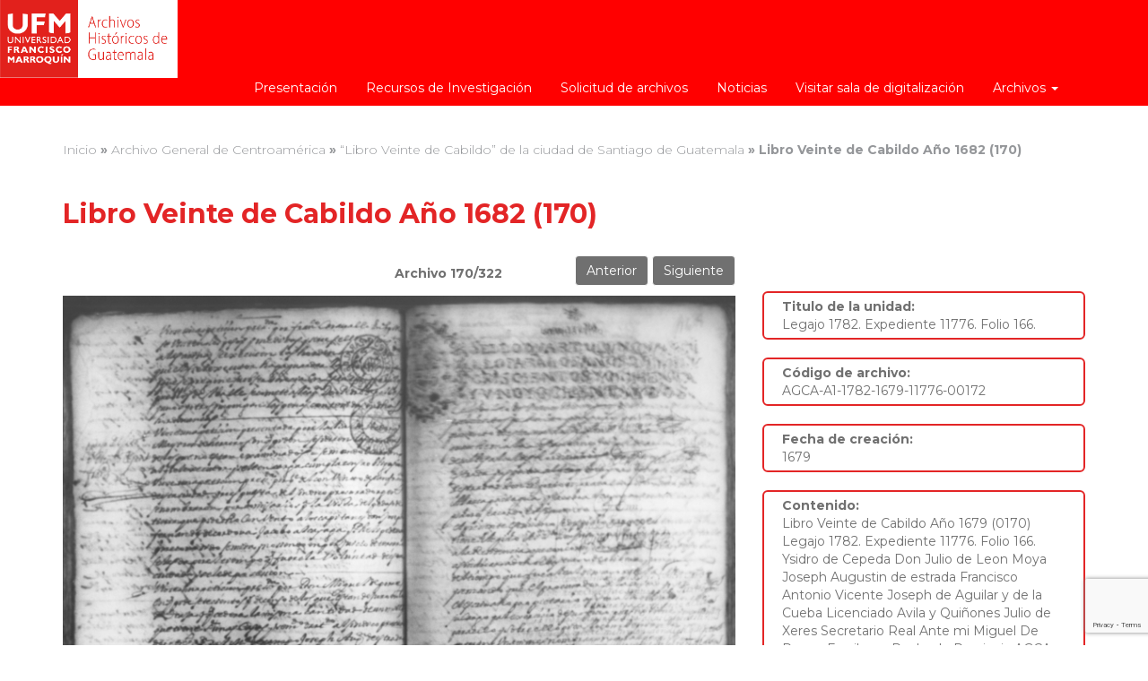

--- FILE ---
content_type: text/html; charset=UTF-8
request_url: https://ahgua.ufm.edu/agca/libro-veinte-de-cabildo-de-la-ciudad-de-santiago-de-guatemala/libro-veinte-de-cabildo-ano-1682-170/
body_size: 59465
content:

<!DOCTYPE html>
<html lang="en">
	<html lang="es" prefix="og:http://ogp.me/ns#">
<head>
		
		<title>Libro Veinte de Cabildo Año 1682 (170) - Archivos Históricos Archivos Históricos </title>
		<meta name=”title” content=”Libro Veinte de Cabildo Año 1682 (170) - Archivos Históricos  Archivos Históricos ” />


	<meta name="viewport" content="width=device-width, initial-scale=1.0">
	<meta http-equiv="Content-Type" content="text/html; charset=UTF-8" />	
	<meta name="description" content= "Máster en Value Investing y Teoría del Ciclo. El único máster en el mundo que combina las enseñanzas del Value Investing con la teoría del ciclo de la Escuela Austriaca de Economía." />
	<meta name="keywords" content="Máster en Value Investing, Máster en Inversión en Valor, Invertir como Warren Buffett, Cómo invertir, Aprender a invertir, En qué invertir dinero, Máster en Banca y Mercados Financieros, Máster en Bolsa y Mercados Financieros, Curso en Bolsa, Curso Inversiones, Máster en Bolsa a distancia, Máster en Bolsa online, Máster en Inversión a distancia, Teoría del Ciclo, Ciclos Económicos.">
	<meta name="robots" content="Index,Follow">
	<meta name="Author" content="">
	<meta name="Generator" content="Wordpress">
	<meta name="Lenguage" content="Es">
	<script src="//cdn.rawgit.com/matthieua/WOW/master/dist/wow.min.js"></script>
	<script>
	  new WOW().init();
	</script>
	<link href="https://fonts.googleapis.com/css?family=Montserrat:200,300,400,600,700" rel=stylesheet>
	<link rel="shortcut icon" href="https://ahgua.ufm.edu/wp-content/themes/archivos/favicon.png" />
	<!-- Google Tag Manager -->
		<script>(function(w,d,s,l,i){w[l]=w[l]||[];w[l].push({'gtm.start':
		new Date().getTime(),event:'gtm.js'});var f=d.getElementsByTagName(s)[0],
		j=d.createElement(s),dl=l!='dataLayer'?'&l='+l:'';j.async=true;j.src=
		'https://www.googletagmanager.com/gtm.js?id='+i+dl;f.parentNode.insertBefore(j,f);
		})(window,document,'script','dataLayer','GTM-5HVCFLR');</script>
	<!-- End Google Tag Manager -->
	
	
	<meta name='robots' content='index, follow, max-image-preview:large, max-snippet:-1, max-video-preview:-1' />
	<style>img:is([sizes="auto" i], [sizes^="auto," i]) { contain-intrinsic-size: 3000px 1500px }</style>
	
	<!-- This site is optimized with the Yoast SEO plugin v24.0 - https://yoast.com/wordpress/plugins/seo/ -->
	<link rel="canonical" href="https://ahgua.ufm.edu/agca/libro-veinte-de-cabildo-de-la-ciudad-de-santiago-de-guatemala/libro-veinte-de-cabildo-ano-1682-170/" />
	<meta property="og:locale" content="es_ES" />
	<meta property="og:type" content="article" />
	<meta property="og:title" content="Libro Veinte de Cabildo Año 1682 (170) - Archivos Históricos" />
	<meta property="og:description" content="Libro Veinte de Cabildo Año 1679 (0170) Legajo 1782. Expediente 11776. Folio 166. Ysidro de Cepeda Don Julio de Leon Moya Joseph Augustin de estrada Francisco Antonio Vicente Joseph de Aguilar y de la Cueba Licenciado Avila y Quiñones Julio de Xeres Secretario Real Ante mi Miguel De Porres Escribano Real y de Provincia AGCA [&hellip;]" />
	<meta property="og:url" content="https://ahgua.ufm.edu/agca/libro-veinte-de-cabildo-de-la-ciudad-de-santiago-de-guatemala/libro-veinte-de-cabildo-ano-1682-170/" />
	<meta property="og:site_name" content="Archivos Históricos" />
	<meta property="article:modified_time" content="2022-09-07T18:39:03+00:00" />
	<meta name="twitter:card" content="summary_large_image" />
	<script type="application/ld+json" class="yoast-schema-graph">{"@context":"https://schema.org","@graph":[{"@type":"WebPage","@id":"https://ahgua.ufm.edu/agca/libro-veinte-de-cabildo-de-la-ciudad-de-santiago-de-guatemala/libro-veinte-de-cabildo-ano-1682-170/","url":"https://ahgua.ufm.edu/agca/libro-veinte-de-cabildo-de-la-ciudad-de-santiago-de-guatemala/libro-veinte-de-cabildo-ano-1682-170/","name":"Libro Veinte de Cabildo Año 1682 (170) - Archivos Históricos","isPartOf":{"@id":"https://ahgua.ufm.edu/#website"},"datePublished":"2020-04-20T12:44:25+00:00","dateModified":"2022-09-07T18:39:03+00:00","breadcrumb":{"@id":"https://ahgua.ufm.edu/agca/libro-veinte-de-cabildo-de-la-ciudad-de-santiago-de-guatemala/libro-veinte-de-cabildo-ano-1682-170/#breadcrumb"},"inLanguage":"es","potentialAction":[{"@type":"ReadAction","target":["https://ahgua.ufm.edu/agca/libro-veinte-de-cabildo-de-la-ciudad-de-santiago-de-guatemala/libro-veinte-de-cabildo-ano-1682-170/"]}]},{"@type":"BreadcrumbList","@id":"https://ahgua.ufm.edu/agca/libro-veinte-de-cabildo-de-la-ciudad-de-santiago-de-guatemala/libro-veinte-de-cabildo-ano-1682-170/#breadcrumb","itemListElement":[{"@type":"ListItem","position":1,"name":"Inicio","item":"https://ahgua.ufm.edu/"},{"@type":"ListItem","position":2,"name":"Archivo General de Centroamérica","item":"https://ahgua.ufm.edu/agca/"},{"@type":"ListItem","position":3,"name":"&#8220;Libro Veinte de Cabildo” de la ciudad de Santiago de Guatemala","item":"https://ahgua.ufm.edu/agca/libro-veinte-de-cabildo-de-la-ciudad-de-santiago-de-guatemala/"},{"@type":"ListItem","position":4,"name":"Libro Veinte de Cabildo Año 1682 (170)"}]},{"@type":"WebSite","@id":"https://ahgua.ufm.edu/#website","url":"https://ahgua.ufm.edu/","name":"Archivos Históricos","description":"Achivos Históricos de Guatemala- AHGUA es un acceso abierto al público en línea para la consulta de diferentes documentos digitalizados que forman parte de los archivos históricos de Guatemala.","potentialAction":[{"@type":"SearchAction","target":{"@type":"EntryPoint","urlTemplate":"https://ahgua.ufm.edu/?s={search_term_string}"},"query-input":{"@type":"PropertyValueSpecification","valueRequired":true,"valueName":"search_term_string"}}],"inLanguage":"es"}]}</script>
	<!-- / Yoast SEO plugin. -->


<link rel='dns-prefetch' href='//code.jquery.com' />
<link rel='dns-prefetch' href='//timmywil.github.io' />
<script type="text/javascript">
/* <![CDATA[ */
window._wpemojiSettings = {"baseUrl":"https:\/\/s.w.org\/images\/core\/emoji\/15.0.3\/72x72\/","ext":".png","svgUrl":"https:\/\/s.w.org\/images\/core\/emoji\/15.0.3\/svg\/","svgExt":".svg","source":{"concatemoji":"https:\/\/ahgua.ufm.edu\/wp-includes\/js\/wp-emoji-release.min.js?ver=6.7.1"}};
/*! This file is auto-generated */
!function(i,n){var o,s,e;function c(e){try{var t={supportTests:e,timestamp:(new Date).valueOf()};sessionStorage.setItem(o,JSON.stringify(t))}catch(e){}}function p(e,t,n){e.clearRect(0,0,e.canvas.width,e.canvas.height),e.fillText(t,0,0);var t=new Uint32Array(e.getImageData(0,0,e.canvas.width,e.canvas.height).data),r=(e.clearRect(0,0,e.canvas.width,e.canvas.height),e.fillText(n,0,0),new Uint32Array(e.getImageData(0,0,e.canvas.width,e.canvas.height).data));return t.every(function(e,t){return e===r[t]})}function u(e,t,n){switch(t){case"flag":return n(e,"\ud83c\udff3\ufe0f\u200d\u26a7\ufe0f","\ud83c\udff3\ufe0f\u200b\u26a7\ufe0f")?!1:!n(e,"\ud83c\uddfa\ud83c\uddf3","\ud83c\uddfa\u200b\ud83c\uddf3")&&!n(e,"\ud83c\udff4\udb40\udc67\udb40\udc62\udb40\udc65\udb40\udc6e\udb40\udc67\udb40\udc7f","\ud83c\udff4\u200b\udb40\udc67\u200b\udb40\udc62\u200b\udb40\udc65\u200b\udb40\udc6e\u200b\udb40\udc67\u200b\udb40\udc7f");case"emoji":return!n(e,"\ud83d\udc26\u200d\u2b1b","\ud83d\udc26\u200b\u2b1b")}return!1}function f(e,t,n){var r="undefined"!=typeof WorkerGlobalScope&&self instanceof WorkerGlobalScope?new OffscreenCanvas(300,150):i.createElement("canvas"),a=r.getContext("2d",{willReadFrequently:!0}),o=(a.textBaseline="top",a.font="600 32px Arial",{});return e.forEach(function(e){o[e]=t(a,e,n)}),o}function t(e){var t=i.createElement("script");t.src=e,t.defer=!0,i.head.appendChild(t)}"undefined"!=typeof Promise&&(o="wpEmojiSettingsSupports",s=["flag","emoji"],n.supports={everything:!0,everythingExceptFlag:!0},e=new Promise(function(e){i.addEventListener("DOMContentLoaded",e,{once:!0})}),new Promise(function(t){var n=function(){try{var e=JSON.parse(sessionStorage.getItem(o));if("object"==typeof e&&"number"==typeof e.timestamp&&(new Date).valueOf()<e.timestamp+604800&&"object"==typeof e.supportTests)return e.supportTests}catch(e){}return null}();if(!n){if("undefined"!=typeof Worker&&"undefined"!=typeof OffscreenCanvas&&"undefined"!=typeof URL&&URL.createObjectURL&&"undefined"!=typeof Blob)try{var e="postMessage("+f.toString()+"("+[JSON.stringify(s),u.toString(),p.toString()].join(",")+"));",r=new Blob([e],{type:"text/javascript"}),a=new Worker(URL.createObjectURL(r),{name:"wpTestEmojiSupports"});return void(a.onmessage=function(e){c(n=e.data),a.terminate(),t(n)})}catch(e){}c(n=f(s,u,p))}t(n)}).then(function(e){for(var t in e)n.supports[t]=e[t],n.supports.everything=n.supports.everything&&n.supports[t],"flag"!==t&&(n.supports.everythingExceptFlag=n.supports.everythingExceptFlag&&n.supports[t]);n.supports.everythingExceptFlag=n.supports.everythingExceptFlag&&!n.supports.flag,n.DOMReady=!1,n.readyCallback=function(){n.DOMReady=!0}}).then(function(){return e}).then(function(){var e;n.supports.everything||(n.readyCallback(),(e=n.source||{}).concatemoji?t(e.concatemoji):e.wpemoji&&e.twemoji&&(t(e.twemoji),t(e.wpemoji)))}))}((window,document),window._wpemojiSettings);
/* ]]> */
</script>
<link rel='stylesheet' id='bootstrap-css' href='https://ahgua.ufm.edu/wp-content/themes/archivos/css/bootstrap.min.css' type='text/css' media='all' />
<link rel='stylesheet' id='fontawesome-css' href='https://ahgua.ufm.edu/wp-content/themes/archivos/css/font-awesome.css' type='text/css' media='all' />
<link rel='stylesheet' id='animate-css' href='https://ahgua.ufm.edu/wp-content/themes/archivos/css/animate.css' type='text/css' media='all' />
<link rel='stylesheet' id='swiper-css' href='https://ahgua.ufm.edu/wp-content/themes/archivos/css/swiper.min.css' type='text/css' media='all' />
<link rel='stylesheet' id='lightbox-css' href='https://ahgua.ufm.edu/wp-content/themes/archivos/js/lightbox2-master/css/lightbox.css' type='text/css' media='all' />
<link rel='stylesheet' id='styles-css' href='https://ahgua.ufm.edu/wp-content/themes/archivos/style.css?ver=2.2' type='text/css' media='all' />
<style id='wp-emoji-styles-inline-css' type='text/css'>

	img.wp-smiley, img.emoji {
		display: inline !important;
		border: none !important;
		box-shadow: none !important;
		height: 1em !important;
		width: 1em !important;
		margin: 0 0.07em !important;
		vertical-align: -0.1em !important;
		background: none !important;
		padding: 0 !important;
	}
</style>
<link rel='stylesheet' id='wp-block-library-css' href='https://ahgua.ufm.edu/wp-includes/css/dist/block-library/style.min.css?ver=6.7.1' type='text/css' media='all' />
<style id='classic-theme-styles-inline-css' type='text/css'>
/*! This file is auto-generated */
.wp-block-button__link{color:#fff;background-color:#32373c;border-radius:9999px;box-shadow:none;text-decoration:none;padding:calc(.667em + 2px) calc(1.333em + 2px);font-size:1.125em}.wp-block-file__button{background:#32373c;color:#fff;text-decoration:none}
</style>
<style id='global-styles-inline-css' type='text/css'>
:root{--wp--preset--aspect-ratio--square: 1;--wp--preset--aspect-ratio--4-3: 4/3;--wp--preset--aspect-ratio--3-4: 3/4;--wp--preset--aspect-ratio--3-2: 3/2;--wp--preset--aspect-ratio--2-3: 2/3;--wp--preset--aspect-ratio--16-9: 16/9;--wp--preset--aspect-ratio--9-16: 9/16;--wp--preset--color--black: #000000;--wp--preset--color--cyan-bluish-gray: #abb8c3;--wp--preset--color--white: #ffffff;--wp--preset--color--pale-pink: #f78da7;--wp--preset--color--vivid-red: #cf2e2e;--wp--preset--color--luminous-vivid-orange: #ff6900;--wp--preset--color--luminous-vivid-amber: #fcb900;--wp--preset--color--light-green-cyan: #7bdcb5;--wp--preset--color--vivid-green-cyan: #00d084;--wp--preset--color--pale-cyan-blue: #8ed1fc;--wp--preset--color--vivid-cyan-blue: #0693e3;--wp--preset--color--vivid-purple: #9b51e0;--wp--preset--gradient--vivid-cyan-blue-to-vivid-purple: linear-gradient(135deg,rgba(6,147,227,1) 0%,rgb(155,81,224) 100%);--wp--preset--gradient--light-green-cyan-to-vivid-green-cyan: linear-gradient(135deg,rgb(122,220,180) 0%,rgb(0,208,130) 100%);--wp--preset--gradient--luminous-vivid-amber-to-luminous-vivid-orange: linear-gradient(135deg,rgba(252,185,0,1) 0%,rgba(255,105,0,1) 100%);--wp--preset--gradient--luminous-vivid-orange-to-vivid-red: linear-gradient(135deg,rgba(255,105,0,1) 0%,rgb(207,46,46) 100%);--wp--preset--gradient--very-light-gray-to-cyan-bluish-gray: linear-gradient(135deg,rgb(238,238,238) 0%,rgb(169,184,195) 100%);--wp--preset--gradient--cool-to-warm-spectrum: linear-gradient(135deg,rgb(74,234,220) 0%,rgb(151,120,209) 20%,rgb(207,42,186) 40%,rgb(238,44,130) 60%,rgb(251,105,98) 80%,rgb(254,248,76) 100%);--wp--preset--gradient--blush-light-purple: linear-gradient(135deg,rgb(255,206,236) 0%,rgb(152,150,240) 100%);--wp--preset--gradient--blush-bordeaux: linear-gradient(135deg,rgb(254,205,165) 0%,rgb(254,45,45) 50%,rgb(107,0,62) 100%);--wp--preset--gradient--luminous-dusk: linear-gradient(135deg,rgb(255,203,112) 0%,rgb(199,81,192) 50%,rgb(65,88,208) 100%);--wp--preset--gradient--pale-ocean: linear-gradient(135deg,rgb(255,245,203) 0%,rgb(182,227,212) 50%,rgb(51,167,181) 100%);--wp--preset--gradient--electric-grass: linear-gradient(135deg,rgb(202,248,128) 0%,rgb(113,206,126) 100%);--wp--preset--gradient--midnight: linear-gradient(135deg,rgb(2,3,129) 0%,rgb(40,116,252) 100%);--wp--preset--font-size--small: 13px;--wp--preset--font-size--medium: 20px;--wp--preset--font-size--large: 36px;--wp--preset--font-size--x-large: 42px;--wp--preset--spacing--20: 0.44rem;--wp--preset--spacing--30: 0.67rem;--wp--preset--spacing--40: 1rem;--wp--preset--spacing--50: 1.5rem;--wp--preset--spacing--60: 2.25rem;--wp--preset--spacing--70: 3.38rem;--wp--preset--spacing--80: 5.06rem;--wp--preset--shadow--natural: 6px 6px 9px rgba(0, 0, 0, 0.2);--wp--preset--shadow--deep: 12px 12px 50px rgba(0, 0, 0, 0.4);--wp--preset--shadow--sharp: 6px 6px 0px rgba(0, 0, 0, 0.2);--wp--preset--shadow--outlined: 6px 6px 0px -3px rgba(255, 255, 255, 1), 6px 6px rgba(0, 0, 0, 1);--wp--preset--shadow--crisp: 6px 6px 0px rgba(0, 0, 0, 1);}:where(.is-layout-flex){gap: 0.5em;}:where(.is-layout-grid){gap: 0.5em;}body .is-layout-flex{display: flex;}.is-layout-flex{flex-wrap: wrap;align-items: center;}.is-layout-flex > :is(*, div){margin: 0;}body .is-layout-grid{display: grid;}.is-layout-grid > :is(*, div){margin: 0;}:where(.wp-block-columns.is-layout-flex){gap: 2em;}:where(.wp-block-columns.is-layout-grid){gap: 2em;}:where(.wp-block-post-template.is-layout-flex){gap: 1.25em;}:where(.wp-block-post-template.is-layout-grid){gap: 1.25em;}.has-black-color{color: var(--wp--preset--color--black) !important;}.has-cyan-bluish-gray-color{color: var(--wp--preset--color--cyan-bluish-gray) !important;}.has-white-color{color: var(--wp--preset--color--white) !important;}.has-pale-pink-color{color: var(--wp--preset--color--pale-pink) !important;}.has-vivid-red-color{color: var(--wp--preset--color--vivid-red) !important;}.has-luminous-vivid-orange-color{color: var(--wp--preset--color--luminous-vivid-orange) !important;}.has-luminous-vivid-amber-color{color: var(--wp--preset--color--luminous-vivid-amber) !important;}.has-light-green-cyan-color{color: var(--wp--preset--color--light-green-cyan) !important;}.has-vivid-green-cyan-color{color: var(--wp--preset--color--vivid-green-cyan) !important;}.has-pale-cyan-blue-color{color: var(--wp--preset--color--pale-cyan-blue) !important;}.has-vivid-cyan-blue-color{color: var(--wp--preset--color--vivid-cyan-blue) !important;}.has-vivid-purple-color{color: var(--wp--preset--color--vivid-purple) !important;}.has-black-background-color{background-color: var(--wp--preset--color--black) !important;}.has-cyan-bluish-gray-background-color{background-color: var(--wp--preset--color--cyan-bluish-gray) !important;}.has-white-background-color{background-color: var(--wp--preset--color--white) !important;}.has-pale-pink-background-color{background-color: var(--wp--preset--color--pale-pink) !important;}.has-vivid-red-background-color{background-color: var(--wp--preset--color--vivid-red) !important;}.has-luminous-vivid-orange-background-color{background-color: var(--wp--preset--color--luminous-vivid-orange) !important;}.has-luminous-vivid-amber-background-color{background-color: var(--wp--preset--color--luminous-vivid-amber) !important;}.has-light-green-cyan-background-color{background-color: var(--wp--preset--color--light-green-cyan) !important;}.has-vivid-green-cyan-background-color{background-color: var(--wp--preset--color--vivid-green-cyan) !important;}.has-pale-cyan-blue-background-color{background-color: var(--wp--preset--color--pale-cyan-blue) !important;}.has-vivid-cyan-blue-background-color{background-color: var(--wp--preset--color--vivid-cyan-blue) !important;}.has-vivid-purple-background-color{background-color: var(--wp--preset--color--vivid-purple) !important;}.has-black-border-color{border-color: var(--wp--preset--color--black) !important;}.has-cyan-bluish-gray-border-color{border-color: var(--wp--preset--color--cyan-bluish-gray) !important;}.has-white-border-color{border-color: var(--wp--preset--color--white) !important;}.has-pale-pink-border-color{border-color: var(--wp--preset--color--pale-pink) !important;}.has-vivid-red-border-color{border-color: var(--wp--preset--color--vivid-red) !important;}.has-luminous-vivid-orange-border-color{border-color: var(--wp--preset--color--luminous-vivid-orange) !important;}.has-luminous-vivid-amber-border-color{border-color: var(--wp--preset--color--luminous-vivid-amber) !important;}.has-light-green-cyan-border-color{border-color: var(--wp--preset--color--light-green-cyan) !important;}.has-vivid-green-cyan-border-color{border-color: var(--wp--preset--color--vivid-green-cyan) !important;}.has-pale-cyan-blue-border-color{border-color: var(--wp--preset--color--pale-cyan-blue) !important;}.has-vivid-cyan-blue-border-color{border-color: var(--wp--preset--color--vivid-cyan-blue) !important;}.has-vivid-purple-border-color{border-color: var(--wp--preset--color--vivid-purple) !important;}.has-vivid-cyan-blue-to-vivid-purple-gradient-background{background: var(--wp--preset--gradient--vivid-cyan-blue-to-vivid-purple) !important;}.has-light-green-cyan-to-vivid-green-cyan-gradient-background{background: var(--wp--preset--gradient--light-green-cyan-to-vivid-green-cyan) !important;}.has-luminous-vivid-amber-to-luminous-vivid-orange-gradient-background{background: var(--wp--preset--gradient--luminous-vivid-amber-to-luminous-vivid-orange) !important;}.has-luminous-vivid-orange-to-vivid-red-gradient-background{background: var(--wp--preset--gradient--luminous-vivid-orange-to-vivid-red) !important;}.has-very-light-gray-to-cyan-bluish-gray-gradient-background{background: var(--wp--preset--gradient--very-light-gray-to-cyan-bluish-gray) !important;}.has-cool-to-warm-spectrum-gradient-background{background: var(--wp--preset--gradient--cool-to-warm-spectrum) !important;}.has-blush-light-purple-gradient-background{background: var(--wp--preset--gradient--blush-light-purple) !important;}.has-blush-bordeaux-gradient-background{background: var(--wp--preset--gradient--blush-bordeaux) !important;}.has-luminous-dusk-gradient-background{background: var(--wp--preset--gradient--luminous-dusk) !important;}.has-pale-ocean-gradient-background{background: var(--wp--preset--gradient--pale-ocean) !important;}.has-electric-grass-gradient-background{background: var(--wp--preset--gradient--electric-grass) !important;}.has-midnight-gradient-background{background: var(--wp--preset--gradient--midnight) !important;}.has-small-font-size{font-size: var(--wp--preset--font-size--small) !important;}.has-medium-font-size{font-size: var(--wp--preset--font-size--medium) !important;}.has-large-font-size{font-size: var(--wp--preset--font-size--large) !important;}.has-x-large-font-size{font-size: var(--wp--preset--font-size--x-large) !important;}
:where(.wp-block-post-template.is-layout-flex){gap: 1.25em;}:where(.wp-block-post-template.is-layout-grid){gap: 1.25em;}
:where(.wp-block-columns.is-layout-flex){gap: 2em;}:where(.wp-block-columns.is-layout-grid){gap: 2em;}
:root :where(.wp-block-pullquote){font-size: 1.5em;line-height: 1.6;}
</style>
<link rel='stylesheet' id='contact-form-7-css' href='https://ahgua.ufm.edu/wp-content/plugins/contact-form-7/includes/css/styles.css?ver=6.0.1' type='text/css' media='all' />
<style id='contact-form-7-inline-css' type='text/css'>
            div.wpcf7-mail-sent-ng {
                color: #a94442;
                background-color: #f2dede;
                border-color: #ebccd1;
            }
            div.wpcf7-mail-sent-ok {
                color: #3c763d;
                background-color: #dff0d8;
                border-color: #d6e9c6;
            }
            div.wpcf7-response-output {
                padding: 15px;
                margin-bottom: 20px;
                border: 1px solid transparent;
                border-radius: 4px;
            }
            div.wpcf7-spam-blocked {
                color: #a94442;
                background-color: #f2dede;
                border-color: #ebccd1;
            }
            div.wpcf7-validation-errors {
                color: #8a6d3b;
                background-color: #fcf8e3;
                border-color: #faebcc;
            }
            input.wpcf7-submit.disabled {
                -webkit-box-shadow: none;
                box-shadow: none;
                cursor: not-allowed;
                filter: alpha(opacity=65);
                opacity: .65;
                pointer-events: none;
            }
</style>
<link rel='stylesheet' id='dashicons-css' href='https://ahgua.ufm.edu/wp-includes/css/dashicons.min.css?ver=6.7.1' type='text/css' media='all' />
<link rel='stylesheet' id='post-views-counter-frontend-css' href='https://ahgua.ufm.edu/wp-content/plugins/post-views-counter/css/frontend.min.css?ver=1.4.8' type='text/css' media='all' />
<script type="text/javascript" src="https://ahgua.ufm.edu/wp-includes/js/jquery/jquery.min.js?ver=3.7.1" id="jquery-core-js"></script>
<script type="text/javascript" src="https://ahgua.ufm.edu/wp-includes/js/jquery/jquery-migrate.min.js?ver=3.4.1" id="jquery-migrate-js"></script>
<script type="text/javascript" src="https://ahgua.ufm.edu/wp-content/themes/archivos/js/modernizr.js?ver=6.7.1" id="modernizr-js"></script>
<link rel="https://api.w.org/" href="https://ahgua.ufm.edu/wp-json/" /><link rel="EditURI" type="application/rsd+xml" title="RSD" href="https://ahgua.ufm.edu/xmlrpc.php?rsd" />
<meta name="generator" content="WordPress 6.7.1" />
<link rel='shortlink' href='https://ahgua.ufm.edu/?p=21419' />
<link rel="alternate" title="oEmbed (JSON)" type="application/json+oembed" href="https://ahgua.ufm.edu/wp-json/oembed/1.0/embed?url=https%3A%2F%2Fahgua.ufm.edu%2Fagca%2Flibro-veinte-de-cabildo-de-la-ciudad-de-santiago-de-guatemala%2Flibro-veinte-de-cabildo-ano-1682-170%2F" />
<link rel="alternate" title="oEmbed (XML)" type="text/xml+oembed" href="https://ahgua.ufm.edu/wp-json/oembed/1.0/embed?url=https%3A%2F%2Fahgua.ufm.edu%2Fagca%2Flibro-veinte-de-cabildo-de-la-ciudad-de-santiago-de-guatemala%2Flibro-veinte-de-cabildo-ano-1682-170%2F&#038;format=xml" />

<!-- OPENGRAPH -->
<meta property="og:title" content="Libro Veinte de Cabildo Año 1682 (170)" />
<meta property="og:type" content="article" />
<meta property="og:url" content="https://ahgua.ufm.edu/agca/libro-veinte-de-cabildo-de-la-ciudad-de-santiago-de-guatemala/libro-veinte-de-cabildo-ano-1682-170/" />
<meta property="og:description" content="Libro Veinte de Cabildo Año 1679 (0170) Legajo 1782. Expediente 11776. Folio 166. Ysidro de Cepeda Don Julio de Leon Moya Joseph Augustin de estrada Francisco Antonio Vicente Joseph de Aguilar y de la Cueba Licenciado Avila y Quiñones Julio de Xeres Secretario Real Ante mi Miguel De Porres Escribano Real y de Provincia AGCA [&hellip;]" />
<meta property="og:image" content="https://ahgua.ufm.edu/wp-content/themes/archivos/img/shareimg.jpg" />

		<style>
			div.wpcf7-response-output {
				padding: 15px;
				margin-bottom: 20px;
				border: 1px solid transparent;
				border-radius: 4px;
			}
			div.wpcf7-mail-sent-ok {
				color: #3c763d;
				background-color: #dff0d8;
				border-color: #d6e9c6;
			}
			div.wpcf7-mail-sent-ng {
				color: #a94442;
				background-color: #f2dede;
				border-color: #ebccd1;
			}
			div.wpcf7-spam-blocked {
				color: #a94442;
				background-color: #f2dede;
				border-color: #ebccd1;
			}
			div.wpcf7-validation-errors {
				color: #8a6d3b;
				background-color: #fcf8e3;
				border-color: #faebcc;
			}
		</style>
		<script>
			thank_you = {
				'onSubmit': function(){
					jQuery('.wpcf7-submit').removeClass('disabled');
				},
				'onSentOk': function(unit_tag, url){
					if(typeof unit_tag !== 'undefined'){
						var uniqid = jQuery('div#' + unit_tag).find('input[name="_wpcf7_uniqid"]').val();
						var a = document.createElement('a');
						var href = '';
						if(typeof url !== 'undefined'){
							a.href = url;
						} else {
							a.href = jQuery(location).attr('href');
						}
						if(a.protocol){
							href += a.protocol + '//';
						}
						if(a.hostname){
							href += a.hostname;
						}
						if(a.port){
							href += a.port;
						}
						if(a.pathname){
							href += a.pathname;
						}
						if(a.search){
							if(a.search){
								var search = [];
								var search_object = {};
								var search_array = a.search.replace('?', '').split('&');
								for(i = 0; i < search_array.length; i ++){
			                        search_object[search_array[i].split('=')[0]] = search_array[i].split('=')[1];
			                    }
			                    jQuery.each(search_object, function(key, value){
			                    	if(key != 'wpcf7_referer'){
			                    		search.push(key + '=' + value);
			                    	}
			                    });
			                    if(search.length > 0){
			                    	href += '?' + search.join('&') + '&';
			                    } else {
			                    	href += '?';
			                    }
							}
						} else {
							href += '?';
						}
						href += 'wpcf7_referer=' + uniqid;
						if(a.hash){
							href += a.hash;
						}
						jQuery(location).attr('href', href);
					}
				}
			};
			jQuery(document).on('ready', function(){
				jQuery('.wpcf7-form').on('keydown', ':input:not(textarea)', function(e){
					if(e.keyCode == 13) {
						e.preventDefault();
					} else {
						if(jQuery(this).is('input[type=submit]') && e.keyCode == 32){
							e.preventDefault();
						}
					}
				});
				jQuery('.wpcf7-submit').addClass('btn').on('click', function(){
					jQuery('.wpcf7-submit').addClass('disabled');
				});
			});
		</script>	<!--[if IE 7]>
		<link rel="stylesheet" type="text/css" href="https://ahgua.ufm.edu/wp-content/themes/archivos/css/ie.css">
	<![endif]-->

	<!-- [if lt IE 9]>
		<script src="http://html5shim.googlecode.com/svn/trunk/html5.js"></script>
	<![endif]-->

		<!-- Preloader -->
		<script type="text/javascript">
		    //<![CDATA[
		       /* $(window).load(function() { // makes sure the whole site is loaded
		            $('#status').fadeOut(); // will first fade out the loading animation
		            $('#preloader').delay(500).fadeOut('slow'); // will fade out the white DIV that covers the website.
		            $('body').delay(500).css({'overflow':'visible'});
		            $('.controls').delay(600).css({'display':'block'});
		        })*/
		    //]]>
		</script>
</head>
<!--<div style="color:#fff; background:#000; font-weight:bold; font-size:197%; z-index: 90000; position:fixed; padding:7px 10px; -moz-border-radius-bottomright: 10px/*{cornerRadius}*/; -webkit-border-bottom-right-radius: 10px/*{cornerRadius}*/; -khtml-border-bottom-right-radius: 10px/*{cornerRadius}*/; border-bottom-right-radius: 10px/*{cornerRadius}*/;">BETA<br/>Version</div>-->
<body data-spy="scroll" data-target=".navbar" data-offset="50">
<!-- Google Tag Manager (noscript) -->
<noscript><iframe src="https://www.googletagmanager.com/ns.html?id=GTM-5HVCFLR"
height="0" width="0" style="display:none;visibility:hidden"></iframe></noscript>
<!-- End Google Tag Manager (noscript) --> 
<div id="menu-movil" class="visible-xs visible-sm" >
	<nav  style="z-index: 100000;">
		<div>
			<img style="display: inline-block; padding: 8px; width: 45%;" src="https://ahgua.ufm.edu/wp-content/themes/archivos/img/logo-ahgua_new.png" class="img-responsive">
		</div>
	  <div class="toggle"><span><a href="">Menu</a></span></div>
	  <div class="menu-container">
	    <ul class="menu visually-hidden">
	     	<div class="main-menu-movil"><ul id="nav-movil" class="nav nav-pills nav-stacked"><li id="menu-item-3530" class="menu-item menu-item-type-custom menu-item-object-custom menu-item-home menu-item-3530"><a href="https://ahgua.ufm.edu/#presentacion">Presentación</a></li>
<li id="menu-item-3531" class="menu-item menu-item-type-custom menu-item-object-custom menu-item-home menu-item-3531"><a href="https://ahgua.ufm.edu/#recursos">Recursos de Investigación</a></li>
<li id="menu-item-3532" class="menu-item menu-item-type-custom menu-item-object-custom menu-item-home menu-item-3532"><a href="https://ahgua.ufm.edu/#solicitud_archivo">Solicitud de archivos</a></li>
<li id="menu-item-55266" class="menu-item menu-item-type-custom menu-item-object-custom menu-item-home menu-item-55266"><a href="https://ahgua.ufm.edu/#noticias">Noticias</a></li>
<li id="menu-item-55267" class="menu-item menu-item-type-custom menu-item-object-custom menu-item-55267"><a href="https://ahgua.ufm.edu/visitar-sala-digitalizacion/">Visitar sala de digitalización</a></li>
<li id="menu-item-3533" class="menu-item menu-item-type-custom menu-item-object-custom menu-item-home menu-item-has-children menu-item-3533 dropdown"><a href="https://ahgua.ufm.edu/" data-toggle="dropdown" data-target="#" class="dropdown-toggle">Archivos <span class="caret"></span></a>
<ul class="dropdown-menu">
	<li id="menu-item-3534" class="menu-item menu-item-type-custom menu-item-object-custom menu-item-3534"><a href="https://ahgua.ufm.edu/ahmag/">Archivo Histórico Municipal de Antigua Guatemala</a></li>
	<li id="menu-item-3535" class="menu-item menu-item-type-custom menu-item-object-custom menu-item-3535"><a href="https://ahgua.ufm.edu/agca">Archivo General de Centroamérica</a></li>
	<li id="menu-item-3536" class="menu-item menu-item-type-custom menu-item-object-custom menu-item-3536"><a href="https://ahgua.ufm.edu/archivo-popenoe">Archivo Popenoe</a></li>
	<li id="menu-item-55268" class="menu-item menu-item-type-custom menu-item-object-custom menu-item-55268"><a href="https://ahgua.ufm.edu/material-biblio/">Recursos Bibliográficos</a></li>
</ul>
</li>
</ul></div>	    </ul>
	  </div>
	</nav>
</div>

<nav class="navbar navbar-fixed-top" style="background-color: red; z-index: 90000; border-width:0px">
	<div class="container-fluid">
		<div class="row">
			<div class="col-sm-2" style="padding-left:0;">
				<div class="visible-lg visible-md" style="background-color: #fff;">
					<a href="https://ahgua.ufm.edu/" class="menu-internas" id="logo">
						<img src="https://s3.amazonaws.com/portal-archivos-gt/wp-content/uploads/2022/08/25185350/ahgua-ufm-x300-rgb.png" class="img-responsive">
					</a>
				</div>
			</div>
			<div class="col-sm-10">
				<div class="menu-home">
					<div class="main-menu"><ul id="nav-scroll" class="nav nav-pills"><li class="menu-item menu-item-type-custom menu-item-object-custom menu-item-home menu-item-3530"><a href="https://ahgua.ufm.edu/#presentacion">Presentación</a></li>
<li class="menu-item menu-item-type-custom menu-item-object-custom menu-item-home menu-item-3531"><a href="https://ahgua.ufm.edu/#recursos">Recursos de Investigación</a></li>
<li class="menu-item menu-item-type-custom menu-item-object-custom menu-item-home menu-item-3532"><a href="https://ahgua.ufm.edu/#solicitud_archivo">Solicitud de archivos</a></li>
<li class="menu-item menu-item-type-custom menu-item-object-custom menu-item-home menu-item-55266"><a href="https://ahgua.ufm.edu/#noticias">Noticias</a></li>
<li class="menu-item menu-item-type-custom menu-item-object-custom menu-item-55267"><a href="https://ahgua.ufm.edu/visitar-sala-digitalizacion/">Visitar sala de digitalización</a></li>
<li class="menu-item menu-item-type-custom menu-item-object-custom menu-item-home menu-item-has-children menu-item-3533 dropdown"><a href="https://ahgua.ufm.edu/" data-toggle="dropdown" data-target="#" class="dropdown-toggle">Archivos <span class="caret"></span></a>
<ul class="dropdown-menu">
	<li class="menu-item menu-item-type-custom menu-item-object-custom menu-item-3534"><a href="https://ahgua.ufm.edu/ahmag/">Archivo Histórico Municipal de Antigua Guatemala</a></li>
	<li class="menu-item menu-item-type-custom menu-item-object-custom menu-item-3535"><a href="https://ahgua.ufm.edu/agca">Archivo General de Centroamérica</a></li>
	<li class="menu-item menu-item-type-custom menu-item-object-custom menu-item-3536"><a href="https://ahgua.ufm.edu/archivo-popenoe">Archivo Popenoe</a></li>
	<li class="menu-item menu-item-type-custom menu-item-object-custom menu-item-55268"><a href="https://ahgua.ufm.edu/material-biblio/">Recursos Bibliográficos</a></li>
</ul>
</li>
</ul></div>				</div>
			</div>
		</div>
	</div>
</nav>

<!-- <nav class="navbar" style="background-color: #fff; z-index: 1000; box-shadow: 5px 5px 2px 1px rgba(214, 214, 214, .2);">
<div class="container">
	<div class="row">
		<div class="col-sm-4">
			<div class="visible-lg visible-md" style="background-color: #fff;">
				<div class="row">
					<div class="col-sm-8">
						<a href="https://ahgua.ufm.edu/" id="logo">
							<img style="" src="https://ahgua.ufm.edu/wp-content/themes/archivos/img/logo-ahgua_new.png" class="img-responsive">
						</a>
					</div>
				</div>
			</div>
		</div>
		<div class="menu-home">
			<div class="col-sm-8">
				<div class="main-menu"><ul id="nav-scroll" class="nav nav-pills"><li class="menu-item menu-item-type-custom menu-item-object-custom menu-item-home menu-item-3530"><a href="https://ahgua.ufm.edu/#presentacion">Presentación</a></li>
<li class="menu-item menu-item-type-custom menu-item-object-custom menu-item-home menu-item-3531"><a href="https://ahgua.ufm.edu/#recursos">Recursos de Investigación</a></li>
<li class="menu-item menu-item-type-custom menu-item-object-custom menu-item-home menu-item-3532"><a href="https://ahgua.ufm.edu/#solicitud_archivo">Solicitud de archivos</a></li>
<li class="menu-item menu-item-type-custom menu-item-object-custom menu-item-home menu-item-55266"><a href="https://ahgua.ufm.edu/#noticias">Noticias</a></li>
<li class="menu-item menu-item-type-custom menu-item-object-custom menu-item-55267"><a href="https://ahgua.ufm.edu/visitar-sala-digitalizacion/">Visitar sala de digitalización</a></li>
<li class="menu-item menu-item-type-custom menu-item-object-custom menu-item-home menu-item-has-children menu-item-3533 dropdown"><a href="https://ahgua.ufm.edu/" data-toggle="dropdown" data-target="#" class="dropdown-toggle">Archivos <span class="caret"></span></a>
<ul class="dropdown-menu">
	<li class="menu-item menu-item-type-custom menu-item-object-custom menu-item-3534"><a href="https://ahgua.ufm.edu/ahmag/">Archivo Histórico Municipal de Antigua Guatemala</a></li>
	<li class="menu-item menu-item-type-custom menu-item-object-custom menu-item-3535"><a href="https://ahgua.ufm.edu/agca">Archivo General de Centroamérica</a></li>
	<li class="menu-item menu-item-type-custom menu-item-object-custom menu-item-3536"><a href="https://ahgua.ufm.edu/archivo-popenoe">Archivo Popenoe</a></li>
	<li class="menu-item menu-item-type-custom menu-item-object-custom menu-item-55268"><a href="https://ahgua.ufm.edu/material-biblio/">Recursos Bibliográficos</a></li>
</ul>
</li>
</ul></div>			</div>
		</div>
	</div>
</div>
</nav> -->
<div class="container" style="padding-top:40px;">
	<div class="row">
		<div class="col-sm-12">
			<div class="breadcrumbs">
			
				<p id="breadcrumbs"><span><span><a href="https://ahgua.ufm.edu/">Inicio</a></span> » <span><a href="https://ahgua.ufm.edu/agca/">Archivo General de Centroamérica</a></span> » <span><a href="https://ahgua.ufm.edu/agca/libro-veinte-de-cabildo-de-la-ciudad-de-santiago-de-guatemala/">&#8220;Libro Veinte de Cabildo” de la ciudad de Santiago de Guatemala</a></span> » <span class="breadcrumb_last" aria-current="page">Libro Veinte de Cabildo Año 1682 (170)</span></span></p>
							</div>
		</div>
	</div>
</div>
	<style>
		/* Shrink wrap strategy 1
		.easyzoom {
		    float: left;
		}
		.easyzoom img {
		    display: block;
		}		
		*/	
	</style>

    <style type="text/css">
    section { color: #333666; text-align: center; margin: 5px 0; padding: 0px; }
    .panzoom-parent { border: 2px solid #333; }
    .panzoom-parent .panzoom { border: 2px dashed #666; }
    #x {
		position: relative;
	}
  </style>
<div class="container">
	<div class="row">
		<div class="col-xs-12 col-sm-12 col-md-12">
			<div style="margin-bottom: 30px;">  			
			<h2 style="color:#E32526; font-weight: bold;">Libro Veinte de Cabildo Año 1682 (170)</h2>
			</div>
		</div>
	</div>
	<div class="row">
		<div class="col-sm-12">
			<div class="row">
				<div class="col-sm-8">
					<div class="row">
						<div class="col-sm-4 col-sm-offset-4">
							<div class="navegacion" style="text-align: right">
							<p style="margin-top: 10px; color:#707070; font-weight: bold;">
								Archivo 170/322							</p>
							</div>        
						</div>
						<div class="col-sm-4">
							<div class="pull-right">
															  <a class="btn btn-gris" href="https://ahgua.ufm.edu/?post_type=agca&#038;p=21418">Anterior</a>
																									<a class="btn btn-gris" href="https://ahgua.ufm.edu/agca/libro-veinte-de-cabildo-de-la-ciudad-de-santiago-de-guatemala/libro-veinte-de-cabildo-ano-1682-171/">Siguiente</a>
															</div>
						</div>
					</div>
				</div>
			</div>
		</div>
	</div>
	<div class="row">
		<div class="col-xs-12 col-sm-8 col-md-8 col-lg-8">
			<section id="laimg">
				<div class="row">
					<div class="col-xs-12">			
					  <div class="parent">
					    <div class="panzoom" style="margin-bottom:20px;">
							<div id="DivIdToPrint"><img id="img-rotate" src="https://portal-archivos-gt.s3.amazonaws.com/wp-content/uploads/2020/04/07175524/A1-1782-1679-1177600172.jpg" class="img-responsive" /></div>					    </div>
					  </div>
					</div>
				</div>
				<div class="row">
					<div class="col-sm-6">
						<div class="iconos pull-left">
							<!--<a href="" download>
							  <i class="fa fa-download" aria-hidden="true"></i>
							</a>-->

														<a href="https://ahgua.ufm.edu/agca/libro-veinte-de-cabildo-de-la-ciudad-de-santiago-de-guatemala/libro-veinte-de-cabildo-ano-1682-170/?d=df">
							  <i class="fa fa-download" aria-hidden="true"></i>
							</a>
							
							<a style="cursor:pointer;" onclick='printDiv();'><i class="fa fa-print" aria-hidden="true"></i></a>
							<i class="fa fa-undo rotateright" aria-hidden="true"></i>
							<i class="fa fa-repeat rotateleft" aria-hidden="true"></i>
							<a href="https://portal-archivos-gt.s3.amazonaws.com/wp-content/uploads/2020/04/07175524/A1-1782-1679-1177600172.jpg" target="_blanck"><i class="fa fa-arrows-alt" aria-hidden="true"></i></a>
						</div>
					</div>
					<div class="col-sm-6">
					  <div class="buttons" style="text-align: right">
					    <div style="margin:10px; height: 30px; position: relative">
					    	<button style="position: absolute; right: 0; top:-2px;" class="btn btn-zoom zoom-in"><i class="fa fa-plus" aria-hidden="true"></i></button>
					      	<input type="range" class="zoom-range">
					      	<button style="position: absolute; left:0; top:-3px;" class="btn btn-zoom zoom-out"><i class="fa fa-minus" aria-hidden="true"></i></button>
					    </div>
					  </div>
					</div> 
				</div>
				<div class="row">
					<div class="col-sm-12">
						<hr class="hr-archivo">
					</div>
				</div>
				<div class="row">
					<div class="col-sm-12 text-left">
						<h4 style="color: #E32526; font-weight: bold; ">Notas:</h4>
						<div style="color:#707070;"></div>
					</div>
				</div>
			</section>		    
		</div>	
		<div class="col-sm-4">
			<div class="marco-rojo"><b>Titulo de la unidad:</b><br/> Legajo 1782. Expediente 11776. Folio 166.</div>
			<div class="marco-rojo"><b>Código de archivo:</b><br/> AGCA-A1-1782-1679-11776-00172</div>
			<div class="marco-rojo"><b>Fecha de creación:</b><br/> 1679</div>
			<div class="marco-rojo"><b>Contenido:</b><br/> Libro Veinte de Cabildo Año 1679 (0170)

Legajo 1782. Expediente 11776. Folio 166.

Ysidro de Cepeda Don Julio de Leon Moya Joseph Augustin de estrada Francisco Antonio Vicente Joseph de Aguilar y de la Cueba Licenciado Avila y Quiñones Julio de Xeres Secretario Real Ante mi Miguel De Porres Escribano Real y de Provincia

AGCA Sig. A1.2.2. Leg. 1782. Exp. 11776. Fol. 166.</div>	
			<div class="marco-rojo"><b>Cita:</b><br/> AGCA Sig. A1.2.2. Leg. 1782. Exp. 11776. Fol. 166.</div>			
		</div>
	</div>
</div>
<div style="background-color: #F9F9F9;">
<div class="container">
	<div class="row">
		<div class="col-sm-12">
			<div>
				<h2 style="color: #E32526;">Observaciones del investigador</h2><br/>
				<p style="color:#707070;">Tu dirección de correo electrónico no será publicada. Los campos obligatorios están marcados con *</p>
			
<div class="wpcf7 no-js" id="wpcf7-f2581-o1" lang="es-ES" dir="ltr" data-wpcf7-id="2581">
<div class="screen-reader-response"><p role="status" aria-live="polite" aria-atomic="true"></p> <ul></ul></div>
<form action="/agca/libro-veinte-de-cabildo-de-la-ciudad-de-santiago-de-guatemala/libro-veinte-de-cabildo-ano-1682-170/#wpcf7-f2581-o1" method="post" class="wpcf7-form init" aria-label="Formulario de contacto" novalidate="novalidate" data-status="init">
<div style="display: none;">
<input type="hidden" name="_wpcf7" value="2581" />
<input type="hidden" name="_wpcf7_version" value="6.0.1" />
<input type="hidden" name="_wpcf7_locale" value="es_ES" />
<input type="hidden" name="_wpcf7_unit_tag" value="wpcf7-f2581-o1" />
<input type="hidden" name="_wpcf7_container_post" value="0" />
<input type="hidden" name="_wpcf7_posted_data_hash" value="" />
<input type="hidden" name="_ifwp_uniqid" value="696b8793904e5" />
<input type="hidden" name="_wpcf7_uniqid" value="696b8793904e9" />
<input type="hidden" name="_wpcf7_recaptcha_response" value="" />
</div>
<div class="row">
<div class="col-sm-12">
<div class="form-group">
<span class="wpcf7-form-control-wrap" data-name="mensaje"><textarea cols="40" rows="10" maxlength="2000" class="wpcf7-form-control wpcf7-textarea wpcf7-validates-as-required form-control" aria-required="true" aria-invalid="false" placeholder="Mensaje *" name="mensaje"></textarea></span>
</div>
</div>
</div>
<div class="row">
<div class="col-sm-6">
<div class="form-group">
<span class="wpcf7-form-control-wrap" data-name="nombre"><input size="40" maxlength="400" class="wpcf7-form-control wpcf7-text wpcf7-validates-as-required form-control" aria-required="true" aria-invalid="false" placeholder="Nombre *" value="" type="text" name="nombre" /></span> 
</div>
</div>
<div class="col-sm-6">
<div class="form-group">
<span class="wpcf7-form-control-wrap" data-name="correo"><input size="40" maxlength="400" class="wpcf7-form-control wpcf7-email wpcf7-validates-as-required wpcf7-text wpcf7-validates-as-email form-control" aria-required="true" aria-invalid="false" placeholder="Correo electrónico *" value="" type="email" name="correo" /></span> 
</div>
</div>
</div>

<div class="row">
<div class="col-sm-12">
<div class="text-right">
<div class="form-group">
<p><input class="wpcf7-form-control wpcf7-submit has-spinner box-shadow btn btn-solicitud" type="submit" value="Publicar comentario" /></p>
</div>
</div>
</div>
</div><div class="wpcf7-response-output" aria-hidden="true"></div>
</form>
</div>
			</div>
		</div>
	</div>
</div>
</div>

<script>

jQuery(document).ready(function(){
    jQuery(".rotateleft").click(function(){
         jQuery('#img-rotate').rotate({ endDeg:90, persist:true });
    });
    jQuery(".rotateright").click(function(){
         jQuery('#img-rotate').rotate({ endDeg:-90, persist:true });
    });
 });
 
function printDiv() 
{

  var divToPrint=document.getElementById('DivIdToPrint');

  var newWin=window.open('','Print-Window');

  newWin.document.open();

  newWin.document.write('<html><body onload="window.print()">'+divToPrint.innerHTML+'</body></html>');

  newWin.document.close();

  setTimeout(function(){newWin.close();},10);

}
</script><div class="footer">
	<div class="container">
		<div class="row">

			<div class="col-md-4">
				<div class="logo-ufm"><!--style="float:left; width:150px;"--><a href="http://ufm.edu"><img  class="img-responsive" style="margin: 0 auto; max-height:95px;" src="https://s3.amazonaws.com/portal-archivos-gt/wp-content/uploads/2023/04/24193604/arreglo-ufm.png"></a></div>
			</div>
			<div class="col-md-4">
				<div class="texto-licencia" style="float:left; color:#fff;">© 2018 Universidad Francisco Marroquín</div>
				<br>
				<br>
				<div class="licencia-imagen" style="align:center; width:150px;"><a href="http://creativecommons.org/licenses/by-nc-sa/3.0/gt/" style="color: white;">CC BY-NC-SA</a></div>
			

			</div>
			<div class="col-md-4">
				<div class="texto-licencia" style="float:left; color:#fff;">
					<a href="https://www.facebook.com/ahguaufm/" class="fa fa-2x fa-facebook" target="_blank" style="color: white;">  </a>
					<a href="https://www.instagram.com/ahguaufm?igsh=MWd0bXN0c3QxbHlqMg==" class="fa fa-2x fa-instagram" target="_blank" style="color: white;">  </a>
					<a href="https://youtu.be/1ztgn1IM5eQ" class="fa fa-2x fa-youtube" target="_blank" style="color: white;">  </a>	
					<a href="https://twitter.com/ahguaufm" class="icon-x" target="_blank" aria-label="X (Twitter)">
						<svg viewBox="0 0 1200 1227" width="1em" height="1em" fill="currentColor" aria-hidden="true">
							<path d="M996.6 0h190.7L761.8 530.7 1200 1226.6H826.1L536.2 780.6 203 1226.6H12.4l463.6-562.1L0 0h384.9l260.6 393.3L996.6 0zM930.4 1102.8h105.7L273.7 119.1H163.6l766.8 983.7z"/>
						</svg>
					</a>
					<style>
						.icon-x{ color:#fff; font-size:2rem; display:inline-flex; align-items:center; }
						.icon-x svg{ display:block; }
					</style>
				</div>
				
			</div>
			
			
		</div>
	</div>
</div>
	 <script type="text/javascript" src="https://code.jquery.com/jquery-1.11.1.min.js" id="jquery-version-js"></script>
<script type="text/javascript" src="https://ahgua.ufm.edu/wp-content/themes/archivos/js/panzoom.js" id="jquery-panzoom-js"></script>
<script type="text/javascript" src="https://timmywil.github.io/jquery.panzoom/test/libs/jquery.mousewheel.js" id="jquery-mousewheel-js"></script>
<script type="text/javascript" src="https://ahgua.ufm.edu/wp-content/themes/archivos/js/bootstrap.min.js" id="bootstrap-js"></script>
<script type="text/javascript" src="https://ahgua.ufm.edu/wp-content/themes/archivos/js/lightbox2-master/js/lightbox.js" id="lightbox-js-js"></script>
<script type="text/javascript" src="https://ahgua.ufm.edu/wp-content/themes/archivos/js/app.js" id="app-js"></script>
<script type="text/javascript" src="https://ahgua.ufm.edu/wp-content/themes/archivos/js/scrollto/lib/jquery-scrollto.js" id="scroll-to-js"></script>
<script type="text/javascript" src="https://ahgua.ufm.edu/wp-content/themes/archivos/js/scripts.js" id="scripts-js"></script>
<script type="text/javascript" src="https://ahgua.ufm.edu/wp-content/themes/archivos/js/swiper.jquery.min.js" id="swiper-js-js"></script>
<script type="text/javascript" src="https://ahgua.ufm.edu/wp-content/themes/archivos/js/jquery.sudoSlider.min.js" id="sudoslider-js"></script>
<script type="text/javascript" src="https://ahgua.ufm.edu/wp-content/themes/archivos/js/jquery.properload.js" id="properload-js"></script>
<script type="text/javascript" src="https://ahgua.ufm.edu/wp-content/themes/archivos/js/jquery.printElement.min.js" id="printElement-js"></script>
<script type="text/javascript" src="https://ahgua.ufm.edu/wp-includes/js/dist/hooks.min.js?ver=4d63a3d491d11ffd8ac6" id="wp-hooks-js"></script>
<script type="text/javascript" src="https://ahgua.ufm.edu/wp-includes/js/dist/i18n.min.js?ver=5e580eb46a90c2b997e6" id="wp-i18n-js"></script>
<script type="text/javascript" id="wp-i18n-js-after">
/* <![CDATA[ */
wp.i18n.setLocaleData( { 'text direction\u0004ltr': [ 'ltr' ] } );
/* ]]> */
</script>
<script type="text/javascript" src="https://ahgua.ufm.edu/wp-content/plugins/contact-form-7/includes/swv/js/index.js?ver=6.0.1" id="swv-js"></script>
<script type="text/javascript" id="contact-form-7-js-translations">
/* <![CDATA[ */
( function( domain, translations ) {
	var localeData = translations.locale_data[ domain ] || translations.locale_data.messages;
	localeData[""].domain = domain;
	wp.i18n.setLocaleData( localeData, domain );
} )( "contact-form-7", {"translation-revision-date":"2024-11-03 12:43:42+0000","generator":"GlotPress\/4.0.1","domain":"messages","locale_data":{"messages":{"":{"domain":"messages","plural-forms":"nplurals=2; plural=n != 1;","lang":"es"},"This contact form is placed in the wrong place.":["Este formulario de contacto est\u00e1 situado en el lugar incorrecto."],"Error:":["Error:"]}},"comment":{"reference":"includes\/js\/index.js"}} );
/* ]]> */
</script>
<script type="text/javascript" id="contact-form-7-js-before">
/* <![CDATA[ */
var wpcf7 = {
    "api": {
        "root": "https:\/\/ahgua.ufm.edu\/wp-json\/",
        "namespace": "contact-form-7\/v1"
    }
};
/* ]]> */
</script>
<script type="text/javascript" src="https://ahgua.ufm.edu/wp-content/plugins/contact-form-7/includes/js/index.js?ver=6.0.1" id="contact-form-7-js"></script>
<script type="text/javascript" id="contact-form-7-js-after">
/* <![CDATA[ */
            var ifwp_contact = {
                on_sent_ok: function(into, url){
                	'use strict';
                    var a = document.createElement('a'),
                        href = '';
                    if(url == ''){
                        a.href = jQuery(location).attr('href');
                    } else {
                        a.href = url;
                    }
                    if(a.protocol){
                        href += a.protocol + '//';
                    }
                    if(a.hostname){
                        href += a.hostname;
                    }
                    if(a.port){
                        href += ':' + a.port;
                    }
                    if(a.pathname){
                        if(a.pathname[0] !== '/'){
                            href += '/';
                        }
                        href += a.pathname;
                    }
                    if(a.search){
                    	var i = 0;
                        var search = [];
                        var search_object = {};
                        var search_array = a.search.replace('?', '').split('&');
                        for(i = 0; i < search_array.length; i ++){
                            search_object[search_array[i].split('=')[0]] = search_array[i].split('=')[1];
                        }
                        jQuery.each(search_object, function(key, value){
                            if(key != 'ifwp_referer'){
                                search.push(key + '=' + value);
                            }
                        });
                        if(search.length > 0){
                            href += '?' + search.join('&') + '&';
                        } else {
                            href += '?';
                        }
                    } else {
                        href += '?';
                    }
                    href += 'ifwp_referer=' + jQuery('div' + into).find('input[name="_ifwp_uniqid"]').val();
                    if(a.hash){
                        href += a.hash;
                    }
                    jQuery(location).attr('href', href);
                },
                on_submit: function(){
                    jQuery('.wpcf7-submit').removeClass('disabled');
                }
            };
            (function($){
                'use strict';
                $(function(){
                    $('.wpcf7-form').on('keydown', 'input[type!="textarea"]', function(e){
                        if(e.keyCode === 13) {
                            e.preventDefault();
                        } else {
                            if($(this).is('input[type="submit"]') && e.keyCode === 32){
                                e.preventDefault();
                            }
                        }
                    });
                    $('.wpcf7-submit').on('click', function(){
                        $('.wpcf7-submit').addClass('disabled');
                    });
                });                    $('.wpcf7').on('wpcf7submit', ifwp_contact.on_submit);
                    ifwp_contact.wpcf7mailsent = [];	                                    ifwp_contact.wpcf7mailsent[54583] = 'https://ahgua.ufm.edu/pago-personalizado-mostrar/';										$('.wpcf7').on('wpcf7mailsent', function(e){
											var detail = null;
											if(typeof(e.originalEvent) !== 'undefined'){
												if(typeof(e.originalEvent.detail) !== 'undefined'){
													detail = e.originalEvent.detail;
												}
											} else if(typeof(e.detail) !== 'undefined'){
												detail = e.detail;
											}
											if(detail !== null){
												var wpcf7 = 0;
												var wpcf7_unit_tag = '';
												if(typeof(detail.contactFormId) !== 'undefined'){
													wpcf7 = detail.contactFormId;
												}
												if(typeof(detail.unitTag) !== 'undefined'){
													wpcf7_unit_tag = '#' + detail.unitTag;
												}
												if(wpcf7 === 0 || wpcf7_unit_tag === ''){
													if(typeof(detail.inputs) !== 'undefined'){
														var inputs = detail.inputs;
														for(var i = 0; i < inputs.length; i++){
															if('_wpcf7' == inputs[i].name){
																wpcf7 = inputs[i].value;
															}
															if('_wpcf7_unit_tag' == inputs[i].name){
																wpcf7_unit_tag = '#' + inputs[i].value;
															}
														}
													}
												}
												if(wpcf7 !== 0 && wpcf7_unit_tag !== ''){
													if(typeof ifwp_contact.wpcf7mailsent[wpcf7] !== 'undefined'){
														ifwp_contact.on_sent_ok(wpcf7_unit_tag, ifwp_contact.wpcf7mailsent[wpcf7]);
													}
												}
											}
										});                    wpcf7.notValidTip = function(target, message){
                        var $target = $(target);
                        $('.wpcf7-not-valid-tip', $target).remove();
                        $('<span role="alert" class="wpcf7-not-valid-tip"></span>').html(message).appendTo($target);
                        if($target.is('.use-floating-validation-tip *')){
                            var fadeOut = function(target){
                                $(target).not(':hidden').animate({
                                    opacity: 0
                                }, 'fast', function(){
                                    $(this).css({
                                        'z-index': -100
                                    });
                                });
                            };
                            $target.on('mouseover', '.wpcf7-not-valid-tip', function(){
                                fadeOut(this);
                            });
                            $target.on('focus', ':input', function(){
                                fadeOut($('.wpcf7-not-valid-tip', $target));
                            });
                        }
                    };            })(jQuery);
/* ]]> */
</script>
<script type="text/javascript" src="https://www.google.com/recaptcha/api.js?render=6LcjzasUAAAAAOChv6_yBzjXY7HOFEd-0yiu-rxa&amp;ver=3.0" id="google-recaptcha-js"></script>
<script type="text/javascript" src="https://ahgua.ufm.edu/wp-includes/js/dist/vendor/wp-polyfill.min.js?ver=3.15.0" id="wp-polyfill-js"></script>
<script type="text/javascript" id="wpcf7-recaptcha-js-before">
/* <![CDATA[ */
var wpcf7_recaptcha = {
    "sitekey": "6LcjzasUAAAAAOChv6_yBzjXY7HOFEd-0yiu-rxa",
    "actions": {
        "homepage": "homepage",
        "contactform": "contactform"
    }
};
/* ]]> */
</script>
<script type="text/javascript" src="https://ahgua.ufm.edu/wp-content/plugins/contact-form-7/modules/recaptcha/index.js?ver=6.0.1" id="wpcf7-recaptcha-js"></script>
	 	<script src='//cdnjs.cloudflare.com/ajax/libs/jquery-validate/1.15.0/jquery.validate.js'></script>
		<script>
		jQuery(document).ready(function () {
		
		    jQuery('#myModal form').validate({  // initialize plugin
						ignore: ".ignore",
						invalidHandler: function(e, validator){
						    if(validator.errorList.length)
						    $('#mytabs a[href="#' + jQuery(validator.errorList[0].element).closest(".tab-pane").attr('id') + '"]').tab('show')
						},						
						rules: {
							nombre:"required",
							apellido:"required",
							dni:"required",
							nacionalidad:"required",
							pais:"required",
							ciudad:"required",
							direccion:"required",
							codigo:"required",
							telefono:"required",
							correo :{
									required: true,
									email: true
								},
							fechanac:{
									required: true,
									//date: true,
								},
						},
						messages: {
							nombre:"Nombres requerido",
							apellido:"Apellidos requeridos",
							nacionalidad:"Nacionalidad requerida",
							dni:"DNI requerido",
							pais:"Pais requerido",
							ciudad:"Ciudad requerida",
							direccion:"Dirección requerida",
							codigo:"Codigo postal requerido",
							telefono:"Teléfono requerido",
							correo :"Correo electrónico requerido",
							fechanac:"Fecha de nacimiento requerida",
						},
		        highlight: function (element) {
		            		//console.log(jQuery(element));
		            		jQuery(element).closest('.control-group')
		                .removeClass('success').addClass('error');
		        },
		        success: function (element) {
		            element.addClass('valid').closest('.control-group')
		                .removeClass('error').addClass('success');
		        },
		        submitHandler: function (form) {
							form.submit();
	            // form validates so do the ajax
	            //return false; // ajax used, block the normal submit
		        }
		    });
		
		});		
		</script> 		
		
	  <script>
      (function() {
        var $section = jQuery('section').first();
        $section.find('.panzoom').panzoom({
          $zoomIn: $section.find(".zoom-in"),
          $zoomOut: $section.find(".zoom-out"),
          $zoomRange: $section.find(".zoom-range"),
          $reset: $section.find(".reset")
        });
      })();
    </script>
		 	 

</body>
</html>

--- FILE ---
content_type: text/html; charset=utf-8
request_url: https://www.google.com/recaptcha/api2/anchor?ar=1&k=6LcjzasUAAAAAOChv6_yBzjXY7HOFEd-0yiu-rxa&co=aHR0cHM6Ly9haGd1YS51Zm0uZWR1OjQ0Mw..&hl=en&v=PoyoqOPhxBO7pBk68S4YbpHZ&size=invisible&anchor-ms=20000&execute-ms=30000&cb=8bfpvjfi8h2q
body_size: 48933
content:
<!DOCTYPE HTML><html dir="ltr" lang="en"><head><meta http-equiv="Content-Type" content="text/html; charset=UTF-8">
<meta http-equiv="X-UA-Compatible" content="IE=edge">
<title>reCAPTCHA</title>
<style type="text/css">
/* cyrillic-ext */
@font-face {
  font-family: 'Roboto';
  font-style: normal;
  font-weight: 400;
  font-stretch: 100%;
  src: url(//fonts.gstatic.com/s/roboto/v48/KFO7CnqEu92Fr1ME7kSn66aGLdTylUAMa3GUBHMdazTgWw.woff2) format('woff2');
  unicode-range: U+0460-052F, U+1C80-1C8A, U+20B4, U+2DE0-2DFF, U+A640-A69F, U+FE2E-FE2F;
}
/* cyrillic */
@font-face {
  font-family: 'Roboto';
  font-style: normal;
  font-weight: 400;
  font-stretch: 100%;
  src: url(//fonts.gstatic.com/s/roboto/v48/KFO7CnqEu92Fr1ME7kSn66aGLdTylUAMa3iUBHMdazTgWw.woff2) format('woff2');
  unicode-range: U+0301, U+0400-045F, U+0490-0491, U+04B0-04B1, U+2116;
}
/* greek-ext */
@font-face {
  font-family: 'Roboto';
  font-style: normal;
  font-weight: 400;
  font-stretch: 100%;
  src: url(//fonts.gstatic.com/s/roboto/v48/KFO7CnqEu92Fr1ME7kSn66aGLdTylUAMa3CUBHMdazTgWw.woff2) format('woff2');
  unicode-range: U+1F00-1FFF;
}
/* greek */
@font-face {
  font-family: 'Roboto';
  font-style: normal;
  font-weight: 400;
  font-stretch: 100%;
  src: url(//fonts.gstatic.com/s/roboto/v48/KFO7CnqEu92Fr1ME7kSn66aGLdTylUAMa3-UBHMdazTgWw.woff2) format('woff2');
  unicode-range: U+0370-0377, U+037A-037F, U+0384-038A, U+038C, U+038E-03A1, U+03A3-03FF;
}
/* math */
@font-face {
  font-family: 'Roboto';
  font-style: normal;
  font-weight: 400;
  font-stretch: 100%;
  src: url(//fonts.gstatic.com/s/roboto/v48/KFO7CnqEu92Fr1ME7kSn66aGLdTylUAMawCUBHMdazTgWw.woff2) format('woff2');
  unicode-range: U+0302-0303, U+0305, U+0307-0308, U+0310, U+0312, U+0315, U+031A, U+0326-0327, U+032C, U+032F-0330, U+0332-0333, U+0338, U+033A, U+0346, U+034D, U+0391-03A1, U+03A3-03A9, U+03B1-03C9, U+03D1, U+03D5-03D6, U+03F0-03F1, U+03F4-03F5, U+2016-2017, U+2034-2038, U+203C, U+2040, U+2043, U+2047, U+2050, U+2057, U+205F, U+2070-2071, U+2074-208E, U+2090-209C, U+20D0-20DC, U+20E1, U+20E5-20EF, U+2100-2112, U+2114-2115, U+2117-2121, U+2123-214F, U+2190, U+2192, U+2194-21AE, U+21B0-21E5, U+21F1-21F2, U+21F4-2211, U+2213-2214, U+2216-22FF, U+2308-230B, U+2310, U+2319, U+231C-2321, U+2336-237A, U+237C, U+2395, U+239B-23B7, U+23D0, U+23DC-23E1, U+2474-2475, U+25AF, U+25B3, U+25B7, U+25BD, U+25C1, U+25CA, U+25CC, U+25FB, U+266D-266F, U+27C0-27FF, U+2900-2AFF, U+2B0E-2B11, U+2B30-2B4C, U+2BFE, U+3030, U+FF5B, U+FF5D, U+1D400-1D7FF, U+1EE00-1EEFF;
}
/* symbols */
@font-face {
  font-family: 'Roboto';
  font-style: normal;
  font-weight: 400;
  font-stretch: 100%;
  src: url(//fonts.gstatic.com/s/roboto/v48/KFO7CnqEu92Fr1ME7kSn66aGLdTylUAMaxKUBHMdazTgWw.woff2) format('woff2');
  unicode-range: U+0001-000C, U+000E-001F, U+007F-009F, U+20DD-20E0, U+20E2-20E4, U+2150-218F, U+2190, U+2192, U+2194-2199, U+21AF, U+21E6-21F0, U+21F3, U+2218-2219, U+2299, U+22C4-22C6, U+2300-243F, U+2440-244A, U+2460-24FF, U+25A0-27BF, U+2800-28FF, U+2921-2922, U+2981, U+29BF, U+29EB, U+2B00-2BFF, U+4DC0-4DFF, U+FFF9-FFFB, U+10140-1018E, U+10190-1019C, U+101A0, U+101D0-101FD, U+102E0-102FB, U+10E60-10E7E, U+1D2C0-1D2D3, U+1D2E0-1D37F, U+1F000-1F0FF, U+1F100-1F1AD, U+1F1E6-1F1FF, U+1F30D-1F30F, U+1F315, U+1F31C, U+1F31E, U+1F320-1F32C, U+1F336, U+1F378, U+1F37D, U+1F382, U+1F393-1F39F, U+1F3A7-1F3A8, U+1F3AC-1F3AF, U+1F3C2, U+1F3C4-1F3C6, U+1F3CA-1F3CE, U+1F3D4-1F3E0, U+1F3ED, U+1F3F1-1F3F3, U+1F3F5-1F3F7, U+1F408, U+1F415, U+1F41F, U+1F426, U+1F43F, U+1F441-1F442, U+1F444, U+1F446-1F449, U+1F44C-1F44E, U+1F453, U+1F46A, U+1F47D, U+1F4A3, U+1F4B0, U+1F4B3, U+1F4B9, U+1F4BB, U+1F4BF, U+1F4C8-1F4CB, U+1F4D6, U+1F4DA, U+1F4DF, U+1F4E3-1F4E6, U+1F4EA-1F4ED, U+1F4F7, U+1F4F9-1F4FB, U+1F4FD-1F4FE, U+1F503, U+1F507-1F50B, U+1F50D, U+1F512-1F513, U+1F53E-1F54A, U+1F54F-1F5FA, U+1F610, U+1F650-1F67F, U+1F687, U+1F68D, U+1F691, U+1F694, U+1F698, U+1F6AD, U+1F6B2, U+1F6B9-1F6BA, U+1F6BC, U+1F6C6-1F6CF, U+1F6D3-1F6D7, U+1F6E0-1F6EA, U+1F6F0-1F6F3, U+1F6F7-1F6FC, U+1F700-1F7FF, U+1F800-1F80B, U+1F810-1F847, U+1F850-1F859, U+1F860-1F887, U+1F890-1F8AD, U+1F8B0-1F8BB, U+1F8C0-1F8C1, U+1F900-1F90B, U+1F93B, U+1F946, U+1F984, U+1F996, U+1F9E9, U+1FA00-1FA6F, U+1FA70-1FA7C, U+1FA80-1FA89, U+1FA8F-1FAC6, U+1FACE-1FADC, U+1FADF-1FAE9, U+1FAF0-1FAF8, U+1FB00-1FBFF;
}
/* vietnamese */
@font-face {
  font-family: 'Roboto';
  font-style: normal;
  font-weight: 400;
  font-stretch: 100%;
  src: url(//fonts.gstatic.com/s/roboto/v48/KFO7CnqEu92Fr1ME7kSn66aGLdTylUAMa3OUBHMdazTgWw.woff2) format('woff2');
  unicode-range: U+0102-0103, U+0110-0111, U+0128-0129, U+0168-0169, U+01A0-01A1, U+01AF-01B0, U+0300-0301, U+0303-0304, U+0308-0309, U+0323, U+0329, U+1EA0-1EF9, U+20AB;
}
/* latin-ext */
@font-face {
  font-family: 'Roboto';
  font-style: normal;
  font-weight: 400;
  font-stretch: 100%;
  src: url(//fonts.gstatic.com/s/roboto/v48/KFO7CnqEu92Fr1ME7kSn66aGLdTylUAMa3KUBHMdazTgWw.woff2) format('woff2');
  unicode-range: U+0100-02BA, U+02BD-02C5, U+02C7-02CC, U+02CE-02D7, U+02DD-02FF, U+0304, U+0308, U+0329, U+1D00-1DBF, U+1E00-1E9F, U+1EF2-1EFF, U+2020, U+20A0-20AB, U+20AD-20C0, U+2113, U+2C60-2C7F, U+A720-A7FF;
}
/* latin */
@font-face {
  font-family: 'Roboto';
  font-style: normal;
  font-weight: 400;
  font-stretch: 100%;
  src: url(//fonts.gstatic.com/s/roboto/v48/KFO7CnqEu92Fr1ME7kSn66aGLdTylUAMa3yUBHMdazQ.woff2) format('woff2');
  unicode-range: U+0000-00FF, U+0131, U+0152-0153, U+02BB-02BC, U+02C6, U+02DA, U+02DC, U+0304, U+0308, U+0329, U+2000-206F, U+20AC, U+2122, U+2191, U+2193, U+2212, U+2215, U+FEFF, U+FFFD;
}
/* cyrillic-ext */
@font-face {
  font-family: 'Roboto';
  font-style: normal;
  font-weight: 500;
  font-stretch: 100%;
  src: url(//fonts.gstatic.com/s/roboto/v48/KFO7CnqEu92Fr1ME7kSn66aGLdTylUAMa3GUBHMdazTgWw.woff2) format('woff2');
  unicode-range: U+0460-052F, U+1C80-1C8A, U+20B4, U+2DE0-2DFF, U+A640-A69F, U+FE2E-FE2F;
}
/* cyrillic */
@font-face {
  font-family: 'Roboto';
  font-style: normal;
  font-weight: 500;
  font-stretch: 100%;
  src: url(//fonts.gstatic.com/s/roboto/v48/KFO7CnqEu92Fr1ME7kSn66aGLdTylUAMa3iUBHMdazTgWw.woff2) format('woff2');
  unicode-range: U+0301, U+0400-045F, U+0490-0491, U+04B0-04B1, U+2116;
}
/* greek-ext */
@font-face {
  font-family: 'Roboto';
  font-style: normal;
  font-weight: 500;
  font-stretch: 100%;
  src: url(//fonts.gstatic.com/s/roboto/v48/KFO7CnqEu92Fr1ME7kSn66aGLdTylUAMa3CUBHMdazTgWw.woff2) format('woff2');
  unicode-range: U+1F00-1FFF;
}
/* greek */
@font-face {
  font-family: 'Roboto';
  font-style: normal;
  font-weight: 500;
  font-stretch: 100%;
  src: url(//fonts.gstatic.com/s/roboto/v48/KFO7CnqEu92Fr1ME7kSn66aGLdTylUAMa3-UBHMdazTgWw.woff2) format('woff2');
  unicode-range: U+0370-0377, U+037A-037F, U+0384-038A, U+038C, U+038E-03A1, U+03A3-03FF;
}
/* math */
@font-face {
  font-family: 'Roboto';
  font-style: normal;
  font-weight: 500;
  font-stretch: 100%;
  src: url(//fonts.gstatic.com/s/roboto/v48/KFO7CnqEu92Fr1ME7kSn66aGLdTylUAMawCUBHMdazTgWw.woff2) format('woff2');
  unicode-range: U+0302-0303, U+0305, U+0307-0308, U+0310, U+0312, U+0315, U+031A, U+0326-0327, U+032C, U+032F-0330, U+0332-0333, U+0338, U+033A, U+0346, U+034D, U+0391-03A1, U+03A3-03A9, U+03B1-03C9, U+03D1, U+03D5-03D6, U+03F0-03F1, U+03F4-03F5, U+2016-2017, U+2034-2038, U+203C, U+2040, U+2043, U+2047, U+2050, U+2057, U+205F, U+2070-2071, U+2074-208E, U+2090-209C, U+20D0-20DC, U+20E1, U+20E5-20EF, U+2100-2112, U+2114-2115, U+2117-2121, U+2123-214F, U+2190, U+2192, U+2194-21AE, U+21B0-21E5, U+21F1-21F2, U+21F4-2211, U+2213-2214, U+2216-22FF, U+2308-230B, U+2310, U+2319, U+231C-2321, U+2336-237A, U+237C, U+2395, U+239B-23B7, U+23D0, U+23DC-23E1, U+2474-2475, U+25AF, U+25B3, U+25B7, U+25BD, U+25C1, U+25CA, U+25CC, U+25FB, U+266D-266F, U+27C0-27FF, U+2900-2AFF, U+2B0E-2B11, U+2B30-2B4C, U+2BFE, U+3030, U+FF5B, U+FF5D, U+1D400-1D7FF, U+1EE00-1EEFF;
}
/* symbols */
@font-face {
  font-family: 'Roboto';
  font-style: normal;
  font-weight: 500;
  font-stretch: 100%;
  src: url(//fonts.gstatic.com/s/roboto/v48/KFO7CnqEu92Fr1ME7kSn66aGLdTylUAMaxKUBHMdazTgWw.woff2) format('woff2');
  unicode-range: U+0001-000C, U+000E-001F, U+007F-009F, U+20DD-20E0, U+20E2-20E4, U+2150-218F, U+2190, U+2192, U+2194-2199, U+21AF, U+21E6-21F0, U+21F3, U+2218-2219, U+2299, U+22C4-22C6, U+2300-243F, U+2440-244A, U+2460-24FF, U+25A0-27BF, U+2800-28FF, U+2921-2922, U+2981, U+29BF, U+29EB, U+2B00-2BFF, U+4DC0-4DFF, U+FFF9-FFFB, U+10140-1018E, U+10190-1019C, U+101A0, U+101D0-101FD, U+102E0-102FB, U+10E60-10E7E, U+1D2C0-1D2D3, U+1D2E0-1D37F, U+1F000-1F0FF, U+1F100-1F1AD, U+1F1E6-1F1FF, U+1F30D-1F30F, U+1F315, U+1F31C, U+1F31E, U+1F320-1F32C, U+1F336, U+1F378, U+1F37D, U+1F382, U+1F393-1F39F, U+1F3A7-1F3A8, U+1F3AC-1F3AF, U+1F3C2, U+1F3C4-1F3C6, U+1F3CA-1F3CE, U+1F3D4-1F3E0, U+1F3ED, U+1F3F1-1F3F3, U+1F3F5-1F3F7, U+1F408, U+1F415, U+1F41F, U+1F426, U+1F43F, U+1F441-1F442, U+1F444, U+1F446-1F449, U+1F44C-1F44E, U+1F453, U+1F46A, U+1F47D, U+1F4A3, U+1F4B0, U+1F4B3, U+1F4B9, U+1F4BB, U+1F4BF, U+1F4C8-1F4CB, U+1F4D6, U+1F4DA, U+1F4DF, U+1F4E3-1F4E6, U+1F4EA-1F4ED, U+1F4F7, U+1F4F9-1F4FB, U+1F4FD-1F4FE, U+1F503, U+1F507-1F50B, U+1F50D, U+1F512-1F513, U+1F53E-1F54A, U+1F54F-1F5FA, U+1F610, U+1F650-1F67F, U+1F687, U+1F68D, U+1F691, U+1F694, U+1F698, U+1F6AD, U+1F6B2, U+1F6B9-1F6BA, U+1F6BC, U+1F6C6-1F6CF, U+1F6D3-1F6D7, U+1F6E0-1F6EA, U+1F6F0-1F6F3, U+1F6F7-1F6FC, U+1F700-1F7FF, U+1F800-1F80B, U+1F810-1F847, U+1F850-1F859, U+1F860-1F887, U+1F890-1F8AD, U+1F8B0-1F8BB, U+1F8C0-1F8C1, U+1F900-1F90B, U+1F93B, U+1F946, U+1F984, U+1F996, U+1F9E9, U+1FA00-1FA6F, U+1FA70-1FA7C, U+1FA80-1FA89, U+1FA8F-1FAC6, U+1FACE-1FADC, U+1FADF-1FAE9, U+1FAF0-1FAF8, U+1FB00-1FBFF;
}
/* vietnamese */
@font-face {
  font-family: 'Roboto';
  font-style: normal;
  font-weight: 500;
  font-stretch: 100%;
  src: url(//fonts.gstatic.com/s/roboto/v48/KFO7CnqEu92Fr1ME7kSn66aGLdTylUAMa3OUBHMdazTgWw.woff2) format('woff2');
  unicode-range: U+0102-0103, U+0110-0111, U+0128-0129, U+0168-0169, U+01A0-01A1, U+01AF-01B0, U+0300-0301, U+0303-0304, U+0308-0309, U+0323, U+0329, U+1EA0-1EF9, U+20AB;
}
/* latin-ext */
@font-face {
  font-family: 'Roboto';
  font-style: normal;
  font-weight: 500;
  font-stretch: 100%;
  src: url(//fonts.gstatic.com/s/roboto/v48/KFO7CnqEu92Fr1ME7kSn66aGLdTylUAMa3KUBHMdazTgWw.woff2) format('woff2');
  unicode-range: U+0100-02BA, U+02BD-02C5, U+02C7-02CC, U+02CE-02D7, U+02DD-02FF, U+0304, U+0308, U+0329, U+1D00-1DBF, U+1E00-1E9F, U+1EF2-1EFF, U+2020, U+20A0-20AB, U+20AD-20C0, U+2113, U+2C60-2C7F, U+A720-A7FF;
}
/* latin */
@font-face {
  font-family: 'Roboto';
  font-style: normal;
  font-weight: 500;
  font-stretch: 100%;
  src: url(//fonts.gstatic.com/s/roboto/v48/KFO7CnqEu92Fr1ME7kSn66aGLdTylUAMa3yUBHMdazQ.woff2) format('woff2');
  unicode-range: U+0000-00FF, U+0131, U+0152-0153, U+02BB-02BC, U+02C6, U+02DA, U+02DC, U+0304, U+0308, U+0329, U+2000-206F, U+20AC, U+2122, U+2191, U+2193, U+2212, U+2215, U+FEFF, U+FFFD;
}
/* cyrillic-ext */
@font-face {
  font-family: 'Roboto';
  font-style: normal;
  font-weight: 900;
  font-stretch: 100%;
  src: url(//fonts.gstatic.com/s/roboto/v48/KFO7CnqEu92Fr1ME7kSn66aGLdTylUAMa3GUBHMdazTgWw.woff2) format('woff2');
  unicode-range: U+0460-052F, U+1C80-1C8A, U+20B4, U+2DE0-2DFF, U+A640-A69F, U+FE2E-FE2F;
}
/* cyrillic */
@font-face {
  font-family: 'Roboto';
  font-style: normal;
  font-weight: 900;
  font-stretch: 100%;
  src: url(//fonts.gstatic.com/s/roboto/v48/KFO7CnqEu92Fr1ME7kSn66aGLdTylUAMa3iUBHMdazTgWw.woff2) format('woff2');
  unicode-range: U+0301, U+0400-045F, U+0490-0491, U+04B0-04B1, U+2116;
}
/* greek-ext */
@font-face {
  font-family: 'Roboto';
  font-style: normal;
  font-weight: 900;
  font-stretch: 100%;
  src: url(//fonts.gstatic.com/s/roboto/v48/KFO7CnqEu92Fr1ME7kSn66aGLdTylUAMa3CUBHMdazTgWw.woff2) format('woff2');
  unicode-range: U+1F00-1FFF;
}
/* greek */
@font-face {
  font-family: 'Roboto';
  font-style: normal;
  font-weight: 900;
  font-stretch: 100%;
  src: url(//fonts.gstatic.com/s/roboto/v48/KFO7CnqEu92Fr1ME7kSn66aGLdTylUAMa3-UBHMdazTgWw.woff2) format('woff2');
  unicode-range: U+0370-0377, U+037A-037F, U+0384-038A, U+038C, U+038E-03A1, U+03A3-03FF;
}
/* math */
@font-face {
  font-family: 'Roboto';
  font-style: normal;
  font-weight: 900;
  font-stretch: 100%;
  src: url(//fonts.gstatic.com/s/roboto/v48/KFO7CnqEu92Fr1ME7kSn66aGLdTylUAMawCUBHMdazTgWw.woff2) format('woff2');
  unicode-range: U+0302-0303, U+0305, U+0307-0308, U+0310, U+0312, U+0315, U+031A, U+0326-0327, U+032C, U+032F-0330, U+0332-0333, U+0338, U+033A, U+0346, U+034D, U+0391-03A1, U+03A3-03A9, U+03B1-03C9, U+03D1, U+03D5-03D6, U+03F0-03F1, U+03F4-03F5, U+2016-2017, U+2034-2038, U+203C, U+2040, U+2043, U+2047, U+2050, U+2057, U+205F, U+2070-2071, U+2074-208E, U+2090-209C, U+20D0-20DC, U+20E1, U+20E5-20EF, U+2100-2112, U+2114-2115, U+2117-2121, U+2123-214F, U+2190, U+2192, U+2194-21AE, U+21B0-21E5, U+21F1-21F2, U+21F4-2211, U+2213-2214, U+2216-22FF, U+2308-230B, U+2310, U+2319, U+231C-2321, U+2336-237A, U+237C, U+2395, U+239B-23B7, U+23D0, U+23DC-23E1, U+2474-2475, U+25AF, U+25B3, U+25B7, U+25BD, U+25C1, U+25CA, U+25CC, U+25FB, U+266D-266F, U+27C0-27FF, U+2900-2AFF, U+2B0E-2B11, U+2B30-2B4C, U+2BFE, U+3030, U+FF5B, U+FF5D, U+1D400-1D7FF, U+1EE00-1EEFF;
}
/* symbols */
@font-face {
  font-family: 'Roboto';
  font-style: normal;
  font-weight: 900;
  font-stretch: 100%;
  src: url(//fonts.gstatic.com/s/roboto/v48/KFO7CnqEu92Fr1ME7kSn66aGLdTylUAMaxKUBHMdazTgWw.woff2) format('woff2');
  unicode-range: U+0001-000C, U+000E-001F, U+007F-009F, U+20DD-20E0, U+20E2-20E4, U+2150-218F, U+2190, U+2192, U+2194-2199, U+21AF, U+21E6-21F0, U+21F3, U+2218-2219, U+2299, U+22C4-22C6, U+2300-243F, U+2440-244A, U+2460-24FF, U+25A0-27BF, U+2800-28FF, U+2921-2922, U+2981, U+29BF, U+29EB, U+2B00-2BFF, U+4DC0-4DFF, U+FFF9-FFFB, U+10140-1018E, U+10190-1019C, U+101A0, U+101D0-101FD, U+102E0-102FB, U+10E60-10E7E, U+1D2C0-1D2D3, U+1D2E0-1D37F, U+1F000-1F0FF, U+1F100-1F1AD, U+1F1E6-1F1FF, U+1F30D-1F30F, U+1F315, U+1F31C, U+1F31E, U+1F320-1F32C, U+1F336, U+1F378, U+1F37D, U+1F382, U+1F393-1F39F, U+1F3A7-1F3A8, U+1F3AC-1F3AF, U+1F3C2, U+1F3C4-1F3C6, U+1F3CA-1F3CE, U+1F3D4-1F3E0, U+1F3ED, U+1F3F1-1F3F3, U+1F3F5-1F3F7, U+1F408, U+1F415, U+1F41F, U+1F426, U+1F43F, U+1F441-1F442, U+1F444, U+1F446-1F449, U+1F44C-1F44E, U+1F453, U+1F46A, U+1F47D, U+1F4A3, U+1F4B0, U+1F4B3, U+1F4B9, U+1F4BB, U+1F4BF, U+1F4C8-1F4CB, U+1F4D6, U+1F4DA, U+1F4DF, U+1F4E3-1F4E6, U+1F4EA-1F4ED, U+1F4F7, U+1F4F9-1F4FB, U+1F4FD-1F4FE, U+1F503, U+1F507-1F50B, U+1F50D, U+1F512-1F513, U+1F53E-1F54A, U+1F54F-1F5FA, U+1F610, U+1F650-1F67F, U+1F687, U+1F68D, U+1F691, U+1F694, U+1F698, U+1F6AD, U+1F6B2, U+1F6B9-1F6BA, U+1F6BC, U+1F6C6-1F6CF, U+1F6D3-1F6D7, U+1F6E0-1F6EA, U+1F6F0-1F6F3, U+1F6F7-1F6FC, U+1F700-1F7FF, U+1F800-1F80B, U+1F810-1F847, U+1F850-1F859, U+1F860-1F887, U+1F890-1F8AD, U+1F8B0-1F8BB, U+1F8C0-1F8C1, U+1F900-1F90B, U+1F93B, U+1F946, U+1F984, U+1F996, U+1F9E9, U+1FA00-1FA6F, U+1FA70-1FA7C, U+1FA80-1FA89, U+1FA8F-1FAC6, U+1FACE-1FADC, U+1FADF-1FAE9, U+1FAF0-1FAF8, U+1FB00-1FBFF;
}
/* vietnamese */
@font-face {
  font-family: 'Roboto';
  font-style: normal;
  font-weight: 900;
  font-stretch: 100%;
  src: url(//fonts.gstatic.com/s/roboto/v48/KFO7CnqEu92Fr1ME7kSn66aGLdTylUAMa3OUBHMdazTgWw.woff2) format('woff2');
  unicode-range: U+0102-0103, U+0110-0111, U+0128-0129, U+0168-0169, U+01A0-01A1, U+01AF-01B0, U+0300-0301, U+0303-0304, U+0308-0309, U+0323, U+0329, U+1EA0-1EF9, U+20AB;
}
/* latin-ext */
@font-face {
  font-family: 'Roboto';
  font-style: normal;
  font-weight: 900;
  font-stretch: 100%;
  src: url(//fonts.gstatic.com/s/roboto/v48/KFO7CnqEu92Fr1ME7kSn66aGLdTylUAMa3KUBHMdazTgWw.woff2) format('woff2');
  unicode-range: U+0100-02BA, U+02BD-02C5, U+02C7-02CC, U+02CE-02D7, U+02DD-02FF, U+0304, U+0308, U+0329, U+1D00-1DBF, U+1E00-1E9F, U+1EF2-1EFF, U+2020, U+20A0-20AB, U+20AD-20C0, U+2113, U+2C60-2C7F, U+A720-A7FF;
}
/* latin */
@font-face {
  font-family: 'Roboto';
  font-style: normal;
  font-weight: 900;
  font-stretch: 100%;
  src: url(//fonts.gstatic.com/s/roboto/v48/KFO7CnqEu92Fr1ME7kSn66aGLdTylUAMa3yUBHMdazQ.woff2) format('woff2');
  unicode-range: U+0000-00FF, U+0131, U+0152-0153, U+02BB-02BC, U+02C6, U+02DA, U+02DC, U+0304, U+0308, U+0329, U+2000-206F, U+20AC, U+2122, U+2191, U+2193, U+2212, U+2215, U+FEFF, U+FFFD;
}

</style>
<link rel="stylesheet" type="text/css" href="https://www.gstatic.com/recaptcha/releases/PoyoqOPhxBO7pBk68S4YbpHZ/styles__ltr.css">
<script nonce="i3LVBw_42Kv_32mGZ2ODWQ" type="text/javascript">window['__recaptcha_api'] = 'https://www.google.com/recaptcha/api2/';</script>
<script type="text/javascript" src="https://www.gstatic.com/recaptcha/releases/PoyoqOPhxBO7pBk68S4YbpHZ/recaptcha__en.js" nonce="i3LVBw_42Kv_32mGZ2ODWQ">
      
    </script></head>
<body><div id="rc-anchor-alert" class="rc-anchor-alert"></div>
<input type="hidden" id="recaptcha-token" value="[base64]">
<script type="text/javascript" nonce="i3LVBw_42Kv_32mGZ2ODWQ">
      recaptcha.anchor.Main.init("[\x22ainput\x22,[\x22bgdata\x22,\x22\x22,\[base64]/[base64]/bmV3IFpbdF0obVswXSk6Sz09Mj9uZXcgWlt0XShtWzBdLG1bMV0pOks9PTM/bmV3IFpbdF0obVswXSxtWzFdLG1bMl0pOks9PTQ/[base64]/[base64]/[base64]/[base64]/[base64]/[base64]/[base64]/[base64]/[base64]/[base64]/[base64]/[base64]/[base64]/[base64]\\u003d\\u003d\x22,\[base64]\x22,\x22wq3Cg8KHH29cehnDsMKlwrZTwo/[base64]/CkW0TDMOqT3DDslLCn8Kawo3ClsKqZ3YzwoLDi8K8wowmw7Atw7nDjAbCpsKsw7JNw5Vtw5ZQwoZ+BcKfCUTDg8OGwrLDtsOiOsKdw7DDhkUSfMOZY2/Dr3NmR8KJFsO3w6ZUbXJLwocSwpTCj8OqZX/DrMKSCcOGHMOIw5bCqTJ/VsKPwqpiNnPCtDfCkgrDrcKVwrlEGm7CgcKKwqzDvjtfYsOSw73DgMKFSEnDm8ORwr4bCnF1w4YWw7HDicO0GcOWw5zCv8K5w4MWw79vwqUAw7DDl8K3RcOrRkTCm8KWblQtDHDCoChiVznCpMK2SMOpwqw+w7trw5xLw53CtcKdwoZ0w6/[base64]/CgShVw5zCicOOw78uW01mDMKAPRnCrx/ChFU4wqnDk8Onw7TDhxjDtwt1OBVzfMKRwrsAJMOfw61QwqZNOcKOwpHDlsO/w64lw5HCkQ9lFhvClMOMw5xRdcKxw6TDlMK2w6LChho+wqZ4Sg8fXHo8w5BqwplUw4RGNsKVO8O4w6zDm0ZZKcOGw7/Di8O3AHVJw43CtGrDskXDvg/Cp8KfWDJdNcOpSsOzw4hJw5bCmXjCt8Ocw6rCnMOow6kQc0h+b8OHfBnCjcOrIAw5w7UXwoXDtcOXw7fCg8OHwpHChTdlw6HCscK9woxSwrfDqBh4wp3DjMK1w4Bewq8OAcKpRcKRw4TDoHtXfAZ4wpbDscKVwr7CtHjDkm/DlRLCq3XCoR7DqUYFwrMmcBPCrcKqw6bCjMKMwrVsLwPDisKpw6fDuFZfLsKnw6vChBRCwpdnAX0Cwrl6AG7DriQYw5w3BglQwoLCnXUdwpV8OcKtayrDiFXCpMO5wq/DvMK6c8KewrsYw6fCuMK9wo9UE8O3wpbDn8KfMcKheBzDisKZCgrDr1dXB8K7wq/[base64]/DncKMwqfDqGsJcsKVwq/DkX/Dp8OHw6UTwppPwr/Cu8Otw57Cqy5qw4JpwrFCw4TDvgzDh28YcE1tIcK/wpVYasOIw4rDvlvCtMO8w7xBSMO3VFPCosKkOhAEQTcawpNMw4poRXrDj8OQK2XDhMKIMXAKwpNxM8Ovw6rCkyDClFXClgjCt8KYwpjChsOcQMKYfWTDsHRpw45MdcKgw4Y/w7AUVsOBBkDDoMKRYMOYw6LDpMKhA0IZDMKcwqHDg2lpwpbCikXCpcOfPMODDSDDhAHDow/CoMO5d1nDqAsVwo19GhhlJcOHw7x3IMKlw5nCkEzCln/DncO2w6LDnhtNw5HDrSB6KsKbwpTDgzbCpQFxw4rCt3E2wqHDm8KkTMOCKMKBw7fCgxpbMzPColZmwr51XS7CnBcXwqPCksK7eWsowqJkwrd5wpUlw7Uzc8OxWsOOwo99wqANcWPDn3MCMMOtwrPCki9Twoc0wr7DkcO/CMKEHsOvImwywpgcwqDCg8OoYsK/AHB5CMOQAX/Dg0zDqkfDhsKPccO8w6UpOcOww7PChVo6wrHChMKnWMOkwrvDpg3DmnYDwrkCw507wp5uwrQZw4xveMKzRMKlw7/DvsO7DsKbIDPDqDcqUMOPwoDDrMOzw5QzVMOeM8OpwoTDgMOrW0dVwpbCk3/Do8OzCcOAwrDCjRXCmSBzSsODHQ5AFcO8w5Nxw7wiwrTCu8OAIAhSw4zCvgXDjcKRUhVew5XCvhjCjcO1woHDmXfCryMXD2fDhSwfLMK/wo3CnDvDkcOIJjfCnBNFDVp+fcKEeE/CkcOXwrJUwqoIw6h2BMKMwobDhcOFwozDj2/Cgm4UJMKXGsODP27Co8OtSR4LUcO1cENfMSHDoMOrwp3Dl2fDnsOaw6Qiw444wpUEwrAXZXrCpMOFFcK0H8OeBMKGfcKLwpYIw7d0ahMNa0wew6fDoWrDpF93woHCh8Onag4nNSTDrMK9JSNCYMKFfzPCgcKTOS8pwoBFwpjCs8OnaGTCqzzDq8KcwoLCv8KPEj/CunjDnkrCo8O/N3zDmjcWCC7CmgpWw5fDrMOjdQPDhRcCw6XCo8Ktw4HCrsOmRFJAXAk+OsKtwpZVAsOeKU9uw7oIw6TChR7Dj8O8w48ofVRZwrB1w6JVw4/[base64]/CMKQw67Dj8O9w5bCt3ZQw40dZMKTV8OFaH3CuUtTw5wNLGDDmDfCmMKww5bCmFdRaRzDmRFpdMO7woh1CTxOWWtiYkNvbSvCuyvCmcKMLTLDlgfDnhrCsl7Dsx/Dn2XCjR/[base64]/CqMOWwpvCpG7CrEdXKUHCqHQ3w6gWw5/CpjLDkcOgw6LDrSdFE8KJw4vDh8KIDsO9wp81w77DmcOmw67DgsO3wqnDkMOkOz0LejxQwq5cdcOUccK4BihMeRdqw7DDo8OXwoFFwrjDkQstwohFwpDCvgfDlTxqwrzCmgbCgMKDByQAQEfCucOsY8OpwrEaVcK4w6rCnQHCksKOK8OJQzTDnBM0wonClA/CiTUiX8ONwp/[base64]/[base64]/DtS9jWcKLUcKpT8OEKB3Dj3fCg8Oew4bCqcOowrLDscORdcKbwqwtRMKkw6wNw6HChyk3wrdtwrbDqQbDqzkFBMOSBsOsdTtLwqMif8KgMMObakBbOW3DhSXDtEnCkTfDk8O6TcO0wqnDoBFawqk/asKkJCXCi8OAw5JyT3VJwqFFwpkaM8O8w5Q6cTPDj2Rlw59RwqcpZDwcw4/DsMOmQVzCniHCn8Ksd8KJFMKQYlZracK9w4fCscK0wqZ3S8KDw5JAAi8FXA7DvcKwwoJ+woQeK8K2w4ofAkZCLxjDpBJpw5TCkMKEw77ChmZDw7ZkbQ/DicKCJUF/wqbCosKdCC1BKWTDkMOIw5gzw47Dt8K4VFYbwoNdb8OuTsKhWwTDrxkew7hEw5XDrMK/O8OYWBcNw6/CtWdtw6TDkMO6wpPCuFQrPj3CgsKvwpV4UUoVYsKtDVxmw4Juw58CBnTCucKhXMKow7tow5VJw6Rmw5d6w48Lw6XCkg/CmT8gAcKQDjw1e8OmN8O9KxfCgm0tLl4BZRs1FMKDwqtBw7k/[base64]/[base64]/DnUpMwo9OTHjCuVM6wrPDncOJFhkYXXtRfzzDl8OYwp3DkjJQw4cuEghdTWI4wp0SVFAKCVstJEHCiSxpwqnDrxbCi8Kew7/CjnptDFsYwrXCm2PDoMOGwrVLw5pIwqbCjMKSwqt8TV3DhMOkw5Alwp15w7jDosKzw6zDv0JuWBV2w5F7G38xQDbDusKTwrB7EHRgRWUZwp7Ck0jDkULDlm7CpibDnsKWQDMNw73Dqxl8w53CscObAB/[base64]/wpc9UAopLVzDgMOMwq7Dsl/CjsK1c8ODFwUnGcKfwrNWQ8Obwp8iH8OQwqUcCMOsa8OzwpUAeMOKWsOiwrXClC1qw54uDEXDvXXDiMKawrnClzU2DmvCosOCwogpwpbCn8OPw5LCuGLCkB5uHF8mXMObwqBbO8Oxw7/[base64]/wrdBwoPDk8Osw5jDrT3DhcOEMcO2wqrCgwcVBl49CxDCsMKlwpttw4dbwq8ZLcKAJ8Kxw5LDphTCpTsMw7JNT2DDocOVw7ZpXn9aHcKhwr4QXMO5QEhjw7oEw5l+HXzCssOBw4fCksOAHCphw5PDvsKqwrnDpzLDsmvDnHHCuMOLw69bw7gZw7zDsRDChgMNwq52dy/DicKVGCTDv8OvECfCqsOifMK1ez3DtsKmwq/[base64]/[base64]/wqjCh8KKc8OLQA/DpsKSCnx7GHc/U8KXNFMhwo9NO8OwwqPCgmxxcknCoyXDvQ9MDsO3wq98IBcyVSLDlsK8w6IVd8KkJsOWOD9ow41+wovCtQjDvMKyw4PDkcK3w5vDpQZCwq/Cs2NpwpjDs8KWH8KMw7LCscKPdm3DpsKERMKJN8Oewo9/AMKxcVDDgsObAALDqsOWwpfDtMOga8Kew67DgXPCisOlccO+w6Y9En7Dk8OONsK+wrN7w50+wrQwGcKxT0Ndwrhaw6EOO8KWw6DDpTI0esObbBNqwp7DgsOvwp8kw4Y3w5QywqnDi8KXTMOmCcOmwq9wwr/[base64]/Do8KswpDDg3k+McOnwqTDn8ODwpo6Mx1aM8ORw7/CiSpLw4wiw6bDrlEkwqXCgjvDhcKtw4fDssKYwr/ChMKDZcOUEsKpRcKfw4B4wr9Vw4cvw53ClMOHw4kId8KKE2/DuQrCkh3CpMK3wpPCuSrCpcKsexVBeiLCtgfDjcOxHcKOQWfDpcKlBnUYAsOQdwTCpcK3MsO7w7hBfjwWw7jDocKMwpDDvR9vwp/DqcKVa8KeJsOifBjDgGh1cjTDg3fCgB/Dnmk6woxxB8Ohw7R2LsOMZcKRFMOew6IXIA3Dv8OHw6xWBMKCw51KwpvDoSV3w4nDsAdJcWRCIgPCksKiw459wrrDrsOuw7x/wprDkUsrwoZQT8K7PMONasKGw4/Cq8KIEyrDlUkRwoUMwqQYw4UBw4dbPcOOw5nCkyEaEMOjW1rDmMKmEVDCq25NfxLDkC7DlEbDscKYwqdiwqwLEQPDtn80wr/[base64]/DicKYDV3Du1XDljrDmQkLVMKMHcKhY8KGwpV5wqpMwqTDo8Kyw7LCuTjCksKywrATwonCm1fDiU8SEAUlRyPDhMKFw58JWMOYw5tMw6o5w59aecKTwrLDgcOLam8oCcOSw4lHw7jCvntbMMOpGXrCpcOba8KnQcOSwolUw55kAcOrOcK/TsKWw5HClcOyw6zCgMOCejHCqsOIw4Y5w5zClgpFwpFZwqTDuykOwonCr2d4wp/DkcKQCBU4OsKUw7M+E3/[base64]/NMKkA8KWLVwXw5AtIsOSGcKOa8OZwrpVwogpQMKTw6QrJgRawpl2UsKMwrdSwr9Iw5/[base64]/DpMOuGMKhN8OMcsOOJsKPw7/DscOVw7zDnyHCisONVsOVwp4KBG3Dnx7ClMK4w4zChMKBw4DCqUPCmMOWwossUMKhT8KuVF47w7dAwp4xensvJsOVWX3DkyvCqsOrZh3Cjy3Ds0QBNcOSwrbCmsO/[base64]/[base64]/[base64]/LAdkVzJMwonDlE3CkcKUIhTDowXDhxIcTibDojIANcKAQMO0BkXCkWTDpsKAwo99wrkBIjXCvsKvw6gOAWbCjBHDtlJfB8O2w73DuRxaw7XCrcKQP3gRw7XCrcK/aULCuyglw41ZecKqacKfwojDvnLDtsKgwobCqcKnwrBcK8OJwozClBQvw4vDp8OBeiXCuxYtWgDDiUPDkcOgw5N1axrDl3PCssOpwpwHw4TDvG/DlT4hwqXCvAbCscONGEAEFnDCux/DnsOkwp/Ci8K0cFDCjUjDgMO6ZcODw5jCuBYTwpIKOMKKMjpqc8K9w488wrfClHoCa8KNMDFYw5jCrMK5woTDssKawqTCosKrw7seE8KkwoZswpPCr8KFNhAWw5LDrsKdwr/[base64]/Dv8O7KMK7wofDscKyBsOHwo7DiMO1w5nDvFbDuzJEwqlLN8KawqbCncKWe8Klw4jDucK4CRI+w73DnMO4C8K1XMKgwqkAZ8OsR8Kjw4sQLsKrUmACwrrCgsOBV2xyAsK+w5XDpRZNZA/CpMOOXcOuXXAqdTTDksKlKQdaJGUAFsKhcF/[base64]/ClcKDSMKDw7fCrzVIw6tiMMOGw6YOJXbCpQ9lacONw5HDkMOqw47DrCx6wrsbDy7DoBHCmEHDtMOpXi4dw7DCj8O6w4zDgMK1wp/Ci8ONL0nCosKBw7HCpHgXwpnCs2XDn8OAUMK1wpnChsKNVzDDjUPCi8O4IMOswqLCtUF5w7/CpcOFw6N3GsKWEVnCv8KHYUVQw5/Cmgdmd8OhwrdjSsOpw5NtwpEXw6gcwp0mbcKqw6bCjMKXwq3DscKHNE/DiEPDkwvCsS9Ww6rCnwY+fcKSw5Z3PcKnHiICAT5OEcKiwq3Dm8Kew5DDqMKgfMO3Pk8aM8KpSHQrwpXDrMOOw6HClsO+w74pw7hcNMO5wrnDlBvDrmQTw6N2w6FQw6HCl0gCEWZAwqx+wrfCjMK0ahUmV8Oew6FkFHJ/wpx6w70sFVUkwqrCjkvCuUQ2EcOVMRfCssOYM1N9K0DDqMOXwoDDiQQRScK5w5HCgQR6PX/Dng7DrVErwoJqL8KUw5zChsKUJwQIw47DsSnCjgdKwrEKw7TCj0s4SiIawo/CvsK3JcKBFSHCinPDisOiwrbDsnlZa8Khbm7DrjXCs8O/[base64]/DrkjDmcOzYsODBWtyJMKNQ8KsFnPDo0zCrMKVVknDqsOjwpfDvnwVY8K9W8Otw75wccOYw7LCjg8fw7vCn8OkLjPDoE/CvsKDw5HDiDHDi0oRDcKULybDtH/CrMOnw5wEY8KAchUiXsKcw6LChTLDlcK3KsO+wrTDmMKvwoQXXB7CiGjDoD0Tw45/wq/Dg8Kgw43DpsK7w4bDvFtrSsK3JBU2NBnDvFx5wrPDg3nCll/Cm8O8wqJPw5cmN8OBJ8O5Q8Kmw69RTAnDiMKhw4pPZsODWBzCrMK5wqTDvcOYahPCtiIHb8K/[base64]/CrMKhw5HDl8KWwoM3wrbDgjApwr8MFR5Xa8KKw6fDvXvCqSjCrzFhw4zCkMO/DUjCvAZZcUvCmB/[base64]/DuAtjcmhSfcKMwrs4Q1bCrBDDoRDCncKzVcKIw5g6ccKNLsKBScKIcnY0GsOWDw9xMRrCqxzDtCRzDcOKw4LDjcOdw6o4KnTClXw5wpPDmg/CqW9xwrrDlMKqVjnDj2PCscO6Dk/DinbClcOJDsOKScKSw6DDvsKCwrMvw7HCpcO5dCDCuxzCg2PCtW9ow5vDhmgKUjYvKsOPe8KVw7/DocKIMsKEwpISdcOHw6LDlcKAw6rCgcKcwrvCvhfCujjCjhd/ElrDsw/CujfDv8OwI8KVIEQHOyzDhcOeOy7Ds8Oow4zCj8OjGxcdwoHDpzbCvMKKw5xvw7Q0KMKhZ8KfQMKIYjDDgGbDocKoFHg8w5pdw74pwr7DrG9kPRYRQMKqw6t7OTTCocKOcsKANcKpwoBPw4HDug7ClGfCjnzCgsKYDsKGG1JnHHZmR8KbCsOcMcOkJUgww5fCjl/Cu8OLUMKtwqzCusOhwpJvSsK+wq3Chj7CtsKpwpLCsE9Twp5HwrLCgsOkw7DCvE/DvjMfwr/CiMKuw50IwpvDnj8+wr7CljZtIsOsPsOPw41qw6tCw4vCtcOyPBxew5R7w6nCoGzDsEbDsnfDsUkCw75mS8KyXknDgjcAWVAVA8Kkwq/CggxFw5nDp8Opw7TDrkd+GUQcw5rDgH7DqXN4DClBYMK9w5sqbMOTwrnChxVVa8OFwrXCgMO/dMO3NsOhwr5oUcOaO088cMOWw5vCscOWw7N9woFMWlrCnnvDkcKCw7fCsMOmJUQgX1UBCm7DhEfCim7DrwpFw5XCvmTCoRjDh8KJw4NBwoMANUN+P8OKw5HDghUWwpbCvS1OwpTCukwdw51Ww55zw4QTwr/CvMOxK8OqwotST2A7w6/DiUXCocK8UlAcwrjCmBMRJcKtHBEwJhxmCsO3wrfCv8KTccK3w4bDiDXDm1/Ck2wtwozCtwDDj0TDvMOQLgUuwpHCvUfDnwDCvMOxEiJqJcOpw5hkBS3DvsKWw6DCi8ONecOHwo4UW1obQizCpTvCg8OlF8KyK2LCsDBYc8KJwqFmw6l5woTCnsOCwr/Cu8KxNcOyWxHDusOkwpfChFpmwpUTRsKzw7BSXcO1b3XDuk/CnHIHEcOmUnzDu8KVwo3CojfDtCfCpcKhZXBGwojCuwPCi0PCiQd2KMKSTMOfD3vDlMKwwofDn8K9UizCnUo6H8KXT8OFwpYjw7HCnsOeAcKQw6nCinPCigHCkXcuXsK/[base64]/DlybCohEbRW4kwrbCgyHDvMKDDm0cDyXDjcK2RmfDiRnDmA3Cp8KZwpfCq8KvCTjDgQE8w7AMw5oUw7FFwr51HsKqKkorXFrCh8O+w4pdw7MEMsOjwopvw7nDqn/CucKsbMKCw6fCh8OqEsK7w4vChcORWsOdWcKAw4zDuMOvwrwgw5U+wpTDoFUcwp/CnyzDhMKhwr9Kw6HChMOKTV3CicODNw/DrVvCpMKOFgPCqMOHw4vDrx4cwrFqw7N2KMKvSncJZzc4w79nwqHDlCk9acOtMMKdU8OfwrTCvMO/KC3CqsOUdcKUN8K3wo8Rw4ZVwpTCssO4wrVzwpjDn8K2wocnwoHCqWfCoypEwrUxwpN/w4TDpy8ea8K/w7TDuMOCHE4rbsKNw7Y9w7jCqmE2wpTDuMO2w7zCvMKtwoTCjcKZPcKJwoJbwrINwqIPw7PCgToyw7bCvxjDnn/Dvxl9a8OGwo9pw4USE8OkwrHDosK9e2LCu2UASxvDtsO1IMK4w5zDsS/[base64]/ChcOMEMKjLMONX2bDuGnDhsK7OTAGGWQUw5BIHHzDvsKdRcKXwoPDhEjCn8Kjwp3Di8KRwrzDlS7Cm8KEVlzDocKtwp7Dq8O6w5rDvsOpfC/[base64]/DtcKJwqIwTcOOQ1LDq8KuWEzCtsOUw7BlUcOZIMKtZMKjO8KfwrMcwonCthgjwotjw7bCmzxewqHCvEY8wrvCqFMcEcONwphZw6PDnHTDh0dVwpjCk8Omw5bCtcKZw6ZGNSN/UGnCtQtxdcK/ZGDDpMK8Yw9QasOEwoExBSEyUcONw47DvTLDp8O0VcO3ScKCYMK4woUtVC8HCAZxa11ww7jDpxgdHDgPw6RUwotGw7PCkQYAEn5NdFXCncOdwp9raSlDbsOQwq/CvQ/Dq8O2FHfDuj5aIBR/wrnDpCgzwosfSUfCqMK9wrPClhXDhCHDszZHw47Dm8Kdw4YVwqpgf2TCgsKmw77Dt8OnGsO1W8O3w51Ew7RuKCfDocKJwpXCkDEXem7DqsOlXcKJw6VVwr7DuUVGFsO2L8K2eG/Ci00FIlzDr1fCpcOfwpQGZsKdUMKnw6dCMsKfLcOJw7vCq1/[base64]/DmiTDnxLDpzQBwqbDgcKNQ8KnLcKrAV8hwpsow64GSiDDmAsnwpvCgjXCih1vw5zDrkHDlAMKwr3DqVkmwq8iw57Duk3Cqn4owofCqEpcTUN7QUzDkx4rC8O8SWrCqcOGa8OywptiPcOtwovCksOwwrfCmTPCrng5FBA/B1UNw4DDjzVfVibCt1RGwqDCtMOSw7FuH8OLwo/Dt34DK8KePBfCvFXClUYzwrPCvMKKaA8Dw6XDlzPDrsObZMK5w6I7woMEw74FWcOfJ8KCw5vCq8KxJS9yw4/DhcKIw7xML8Onw6vCiQjCh8Obw6w/w4zDoMONwozCu8Kkw63Dv8K1w4pOw7/DssOgdWEdScO8wp/DhsOqw5knExcRwplSbEPCuS7DhsOywpLCpsOwTMKfRFDDqlNpw4k9w4x1w5jChhDDosOPfR7Cu0DDrMKUw6HDoD/DkHTDtcOuwpt4a1HCtEdvwq1Iwqwnw4IGJ8KOBANTw6HDn8KIw4jCmxnCpgDClmbCjW7CmxshWMOTXANMPcKiwr/[base64]/w5ZxwqLClcKWKF1JwqLCuFbCpHFuQcO3V8KhwqHCrsKQwobCscO7aHLDiMOLYXnDrjhcYmBtwqdpwpEHw6nChsKEw7HCvsKUwrsLaxrDiG0Zw4fCqcK7Uxlmw5xVw6d9w7/CscKXw4zDmcOgfmRnwqMZwp1uXxbCucKBw6AEwrZGwo4+SQTCscOpcg8/VQHCusKGT8O+wrLDocKGUsKwwpJ6ZMK8wqVPw6HCjcK2flttwpsww7d+wrctw5/DmMOADMOkwqByJhfClDZYwpErVUAcwq82wqbDmsOrwqfDn8KYw5sKwpxuP1HDu8K/[base64]/[base64]/DrMOGw7TDjmhqw43Dr8KtcsKRKxRzLj/[base64]/CuMOYfmQgw7HCocOnwrPDi8KVwpHDjMO5fn3Cgj4TLcONwpvDtF42wrNZW0vCgw9Qw5XCsMKiZBHCgMKDacOZw5nDrhwRM8OAw6LChjpDLMO8w6Esw7Fjw4/DtwvDrwwJEsOuw6Ymw7cnw6s3P8OuUjLDq8KYw5sORsOxZcKWL0rDtsKaD0Unw6A3w7HCk8K4YwHCs8OhQsOtQMKHbcOkVMK5BcOOwp3CiFRGwpV4csOpNsK5wrxzw7h6R8OQZsKLesOoJMKgw6Q8InLDqFTDscO8wq/Dk8OlZcO7w4bDpcKLw6YnKcK4DsOAw60nw6dqw4JDwptlwo3Dr8Ouw7LDkERMXMK6JsKHw6FOwpDCqsKYw6MDfAVfw6LDrAJ4Xh/CoGIUTsKVw6snw4/DmRR1woPDkyvDkcKMw4rDosOJw7bCtcK7wpFTHMKkOhHDtsONAcKvWsKBwrhYw4HDnnICwoXDjnVTwpvDhG8jfQDDi1HCrsKMwqPDssO2w5pbNw5Tw63CkcKVT8K9w6NpwpzCmMOsw7/[base64]/DtiXClXDCpRzDmj7DjnPDqMOqw61vw5F1w7pbPRfChMOSw4DCp8Ksw63DoyHCh8KTwqQQMxRpwoFjw7NAUVjCtMKFw6wiw5dpEjPDq8KmesKLaVkCwo9VOW3Cs8KCwoPDqMOCRG7CuirCp8OpJcOdIcKqw6/Cm8KSGWFfwpHCvcORKMKZBDnDj3rCuMO3w4QzOkvDqgbCrMOUw6zCg1M9QMOFw4APw7slw44LO0d1BD4Yw4fCpTs0UMKAw7Fiw5g7wqbDpcOZw4/CkC9swqJQwrhgZ3Z2w7pHwrAww7/DsD0LwqbCj8Oow4IjbMOxW8Kxwoo2wqrDkUDDtMORwqHDl8O8w61WecK/w55eQ8OkwqrCg8KBw4VDMcKfw6lZwovCjQHCnMOGwrBvE8KMa1hHwqnCnMKOAMK/[base64]/[base64]/DnMOmw4LClMOTw7hKwpjDlsOlwr3CosORVFlSN8K+w5xSwo/DmyElUnTCrhErFsK9w4DDjMOIwo9qSsODZcOUfsKTwrvDvywfcsO+w5fCtgTDrcOvZg4Wwo/Dl04xPcOkX2rCkcK9wpgwwq57w4bCmQdlw7DDpMO2w7vDp3B3wrHDgMO5KERMwpvCkMKtVMKWwqxyeFJXw4Qsw7rDu0sFwq/CqhNcPhLCqSzCrwnDqsKnIcKjwr8YeXvCizDDlC/CgQfDq30JwrJtwopSw4LCqAbDsCXCn8OWSljCqk3DncKYIMKyOCpyM3nDhGsSw5rCvcKmw47CicOmwp7CsBjDn07Ck2HCkj/DgMK2B8KswpQLwphfW1kpwrDCuGluw5wMOQU+w4xiWMKQFifDvAwKwo85b8KGCMKpwrY5w4PDoMO6WsOHM8OAL1IYw5fDhsKtaVpMXcKxwqMQwqnDuAjDgSHDp8K6wqgYZl0rZnURwqp/[base64]/wqLCp3Voe8KWcgnDtEhow7rCscKbaUbDhXNiw4/[base64]/DlTByL8KwCwJ/VcKOHsKRwpXDo8K+XVVYw6XDicKVwpVtw4XDgMKIdl7DlMKraSvDgmx7woEESsKxUVBEw7QKwowEwpbDlRTCmAdew57DpMO2w7ZpWcOiwo/[base64]/DisKLXmrDrFh0w6QhLWlUw6hew73Dp8KjIcKecC8zd8K3wowYIX9QRCbDrcKdw4lUw6zDlh/DjS0QdT1Uw5xHwojDgsO0wpo9wqfCmjjCl8OJCsOLw7TDqsOyflHDnz7Dp8OMwpAgd0k7w4Y6wqxfw6DCijzDnyoyO8OwRzwUwoHDnTPCuMOHI8K6EMORFMKmwpHCp8ONw75tCSYsw4vDgMKww4HDqcKJw5JqSsKWX8O8w5tYwoPDjHTChsKSw53DkFrDrg5/[base64]/DkcKAwrckJsKODEkwasOGwrVvw5PCp2fDrcO4w5M7JE1/w6MTY1diw4l/bcO6Hk3DgMKIaXTDgMKXG8KtOAjCtB3CicOaw7jCjMOIICN0wpFEwpZyOl13E8O7OsKhwoDCisO8AkvDk8O8wrIFwrI4w4lAwobCmsKPe8O2wp7DgGzDh0TCl8K1ecKZPjcmwrTDucK7woPCkT5Mw5zCjMKaw4ImE8OJO8O7McOeX1BlSMOHwprCqlQ/ZsOaVWppBw/[base64]/dMKZwqDCgMKKwokVw7jChsKeMVjDnsKMKQ7CtMOOcgXCoF7Ci8OcQGvCgmbDtcOTw6ZBO8K0cMKPCMOzMCfDvcOOQsOWGsO2GsKIwrLDksKBYRRqwprDiMOvIXPCgsO6NsK1JcKtwpZnwrxhbsKKw4bDq8O2eMOmHi/[base64]/ecOmwpwbLcOoOxPCgWrDn8KiwpQvXVjCog/DqMKZRcOpVsO+CcOhw4hdHMKPaywcaxXDsFzDsMKow4VcNHnDrjZVVgwgdS4aNcOMwo/[base64]/DscKEw6LCnS/DqcKrcsKNw4jDs8KHCcO8w7LCvTbDp8OGCHnDg34YYcOuwqTCrcKHD0pjw4Juw7goFFQaXcODwrHCu8KBwq7CnGTCl8O9w7YUOSzCrsOzOcKbwozCvHsiwp7ChsKtwqc7IsO6wqdgVcOcMCfDvsK7KwDDixPDiA7Don/[base64]/[base64]/[base64]/DsO7w5Ifw5Ntw6tjw4UMH8OeQi8Ow7dcw4PCscOwEHc1wp3CiGgYMsKOw5vCl8Obw7sYVTDCg8KqS8KnIDzDi3fDtWzCn8KnOSnDrRHCqk/DmsKAwq/CkkY1UnUjeHIEYcK/W8Kxw4fDs3rDm1YSwpzCl2BmNVnDkTfDncOcwqbCuDYgYcOHwp4ew4dJwqrDh8Obw4dAc8ODGwcCwoBuw43ChMK5ZwIsOww8w4RYwqgawoXCgXPCssKQwolwE8Kfwo7Cg3bCkxLDh8KzQA/[base64]/Dqj0SMQLDrGUswqBiwp/DnMKERsOiIcKSKcKNw73Dn8OAwohew4MPw5fDjmvCjwQxfExpw6Ysw4DDjjZ4UWkvVz1Ewqw7bidiLcOGwpHCrQvCiEApMsOgwoBYw6EMwoHDisOPwpNWDEzDtsKTJwrClVsBw4IKwrfDkMKNVcKKw4Jkwo/CvkJDIcO8wpjDqH7Dv0DDoMKew55Kwrlxd3xDwrnDicKHw77CqRd3w5bDp8OIwoRHWGJSwrDDuSvCkyJuw5XDqQLDkhZ3w6HDqzjCpzglw5TCui3DtcOIC8OocMK0wofDrALCnMO/[base64]/[base64]/DsmwiwpXDhlodaWEDAsOXezFDwq/ChTjCkcKsPcO4woDClF1fw7tnWnl3SxPCpcOjwo11wrDDlsOZOlRTZcKbQijCqkTCoMKmcEZfNmzDm8KqPT8rfTw/w4Aew7vDpBbDjsOFDsODZ0XDkcO6PyvCj8KsEQM/[base64]/HXIswqLCk8K7wq3Dj8O/[base64]/w4dmZm1LEGDCql/Du1omwokwwp5KJkI1D8OtwpRaHy7CqSnDrW8ew6UIXArCu8OGDmnDlcKCUlvCv8KqwqJ2L3BNTzoDBhfCrMO0w7nCpGjCosOUVMOvwpE+w4k4SsKMwos+wpjDgMKjIcKEw7x2wpt8ScK2JsOMw5oQD8K/DcOxwr0EwrZtf3J6HGsCccKCwqfCiDLCt1oFFiHDk8KAwpTDrsOPw6nDncKQAXI8w6kZBsOQEgPDrMOCw6Riw4LDpMOhEsOyw5XCs048wqTCpcOJw6R6KjxpwozCpcKSdQInYFbDlsOQwr7ClRh1d8KSw6zCu8O6wrHCuMKPCAfDu3/Dr8OdEcOXw71iaHsBRQDCoWpZwr/[base64]/Dv8OkwrU6S0PCjUrDlhsUwpxJw5rCqcKjWnXDvsOoKUXDtcOxf8KLVAjCgR5pw7FOwqPCojA2OsOtNF0Iwp8HdsKowpfDkAfCvmLDqDzCqsKUwpnDgcKxRcOCa2M8woN/Uhc4RMOxUwjCgsKZTMOww4UhXXrDigUYHFbDj8KAwrU5UsKDWHJQw6E2w4YPwqBuw7TCmnXCv8KLERMiNsONecOyXMKsZU1nwqnDn0IUwo8+XxHCksOmwr5nWEpxw7wDwo3CisKgKsKJBXIRfX/ChsOFS8OgZMOMeGtBNUzDrcKlY8OEw7bDt3LDuVNeQXTDnCAxUncsw6nDmCDCjz3CtF3CosOEwrrDkcOmNsOnP8K4wqZoR29sV8K0w7XDvMKRYMOzcFJXDsO/w5dEwrbDhnpGwozDl8OqwqYIwpdIw4TCvgTDqW7DnhPClMKRSsKGVDtTwpPDkWbCrwwqU0PCoyLCqcO5w77DrcOFHntiwoLDnsKSb1LCpMOAw7Zbw6JGUMKPFMO/K8KAwppWT8Oaw7Mow57DnmViLihmLcK6w4MAFsOxRiQAK15hfMKxdsOhwoFYw74sw5JmJMO0acKGZMOOb3nDv3FZw6Nuw67Cn8KRZAVPTcKBwqAAJUPDoH/CpyHCqAhAMSbCsSYrd8K3KcKoSATCs8KRwrTCsUXDksO9w7xlVDVnwp5zw7bChE9Qw67DuF0TYxDCscKHMBx2w4cfwpt8w47CjSJXwrTClMKJBw9KQl4Fw544w43CohU7SsOeagwRwr/ChcKZVcO6EF/[base64]/[base64]/w6RRw5LCizzCvcKCB8OebnB2woR5wpoxGHknwphcw5LDgQEWw7sFd8OQw4DCkMOjwoBdOsK8cVQSwqQvXMKNw5XCjVzCqz8JClpBwr4+w6jDvsOhw6LCtMKIw5TDicOQScOjwr/[base64]/CnMOnwq/DkMO3w7LCigDDgsO1w6TCpAtdwrjDssK5wp3Dt8K3DWTCncKhw50yw4M3w4fDqsOFw6AowrVYGVpjT8K+RzTCqCXDm8OFbcK+aMKxw5jDlsK/JsOVw40fHsOwNh/CnQcUwpEiXsOrAcKIZW9Ew5VOZ8OzImrDoMOWW0/[base64]/DuwUow5TDsMKLOgEBw7PDoCbDqW1cwolIwrPDuWtAHAzCumnCvQIvMkrDlArDqXTCuDTChFELHSNzLlnDtTwGFVQZw7NRc8O3cX88bF/[base64]/Dtm4jwo4awr7DnMKnwqPCosKOw7DDhkpIwrrCqAQHAQzCo8KKw6AQE290IC3CqQLCvnBdwrRiwqTDs0QmwrzCgx/Du2fCpsKReS7Dl03DrywbWTvCrcKkSmNGw53Dp0zCgDPDuVJlw7vDhcOaw6vDvG9hw6cLQ8OLNcODw7nCh8Ksd8KWVsOXwqHDgcKTEsOcBMOkGMOmwqrCpsKIw7sjw5DDiiE6wr17wpQ/wrl4wojDkU7CuUXDgMOLw7DCvEoJw6rDgMONIUhDwqPDviDCqzbDmHnDkFJKwpEqw7Afw68BHSZkPVl4ZMOaWcOHw4Mqw7XCsE5DFj0Hw7fCl8O+cMO7cEhAwoTDlcKAw7vDusO/woZ7w7rDgsKwLMKqw7zCu8K9bw48wpnDlErChzHCjWnCozXClirCnm4rQmAGwqx5woXDiWJqwrrCgcOUwoTDpcOcwpcEwqsCNMONwod7C002w55SEcOow6NIw5UCIlwvw4wbXSbCoMO5FxpRw6fDmBXDoMK6wqHCg8KrwrzDp8KCHcKLdcKkwrcpCjpEIgDCq8KQaMO/HcKsacKEw6HDnDzCriPDilx+UFRuMMK+W2/[base64]/SsKow7UbdcKtwppGwo8UIcOJe8KGRGHCpHHDh1vCl8K3R8Ocwrl7IMK1w7A8dMOgKcKNZiXDiMOxMD7Cmh/[base64]/AcO0wpbDjcKeTBLCvE3CtcO/[base64]/woZsw5hNaTN4Cy/CtsOJSMO5SV9DI8Ouw6VSwpjDty/Dj2kiwq7CocKVLsOLFzzDrAF3wo96wqvDg8KTcE/Cv11fC8OHwqLDmsOBR8K0w4vCmFHDoTQ4UcKWSylvGcK+TcK+wpwrw70vwpHCtsK+w77CllAVw4DCkHBfUMK3wrRlUMK7BUhwZcOuw5XClMOhwojCgSHDgsOrwobCpG7CunvCsxTDjcK5eRTDqh/[base64]/DtcOQw6Fiw4t3IsO+w7nDolpvAcOPwqdVNiTDti5uw6XDpBvDl8OYIsKNAsOZKsKEw6hkw5/CuMOQP8KUwqHCsMOPSlccwrQfw7LDpsOxRcO1wqVMw5/DucOTwrwGX1vCjMOVJMKm\x22],null,[\x22conf\x22,null,\x226LcjzasUAAAAAOChv6_yBzjXY7HOFEd-0yiu-rxa\x22,0,null,null,null,1,[21,125,63,73,95,87,41,43,42,83,102,105,109,121],[1017145,478],0,null,null,null,null,0,null,0,null,700,1,null,0,\[base64]/76lBhnEnQkZnOKMAhk\\u003d\x22,0,0,null,null,1,null,0,0,null,null,null,0],\x22https://ahgua.ufm.edu:443\x22,null,[3,1,1],null,null,null,1,3600,[\x22https://www.google.com/intl/en/policies/privacy/\x22,\x22https://www.google.com/intl/en/policies/terms/\x22],\x22/1BVrp0lxkRvzvvF1TMNpu6IAxUiisqL49S1xXVufeA\\u003d\x22,1,0,null,1,1768658341935,0,0,[203,18],null,[96,158],\x22RC-jpTNoldnCJC30Q\x22,null,null,null,null,null,\x220dAFcWeA52a2cgqh5aDpvFVqWj2A9c77D8CaYG4mBCXVilQVp73WDnfz6GE_hgFyIf-91YPE5jMQo70_7JvudjzhtVujT13zVPXg\x22,1768741141748]");
    </script></body></html>

--- FILE ---
content_type: text/css
request_url: https://ahgua.ufm.edu/wp-content/themes/archivos/style.css?ver=2.2
body_size: 17165
content:
/*
 Theme Name: Archivos de guatemala
 Theme URI: https://ufm.edu
 Description: Archivos de guatemala theme
 Version: 1.0
 Author: Hannss Müller

 */
body{
	font-family: 'Montserrat', sans-serif;
  padding-top: 102px;
}
.imagen_gris img{
	-webkit-filter: grayscale(100%); /* Safari 6.0 - 9.0 */
    filter: grayscale(100%);
    margin-top: 20px;
}
.imagen_gris img:hover{
	-webkit-filter: none; /* Safari 6.0 - 9.0 */
    filter: none;
}
.pagination>.disabled>a, .pagination>.disabled>a:focus, .pagination>.disabled>a:hover, .pagination>.disabled>span, .pagination>.disabled>span:focus, .pagination>.disabled>span:hover {
	background-color:#707070;
	color:#fff;
}
.pagination>li>a, .pagination>li>span {
	border: 0px !important;
}
.pagination>.active>a, .pagination>.active>a:focus, .pagination>.active>a:hover, .pagination>.active>span, .pagination>.active>span:focus, .pagination>.active>span:hover {
    z-index: 2;
    color: #707070;
    cursor: default;
    background-color: transparent;
    border-color: transparent;
    font-weight:bold;
}
.pagination>li>a, .pagination>li>span {
    color: #707070;
    background-color: transparent;
    border: 0px solid #ddd;
}


/*============================ PAGINATION ============================*/
/*#busqueda .pagination>li>a, .pagination>li>span{
	background-color:#f9f9f9;
	border-color:#b3c81f;
	color:#b3c81f;
}
#busqueda .pagination>li>a:hover, .pagination>li>span:hover{
	background-color:#575756;
	color:#b3c81f;
}
#busqueda .pagination>li>span.current{
	background-color:#b3c81f;
	color:#fff;
}*/
/*--------------------------------Header---------------------------*/
#menu-principal {
    position: fixed;
    background-color: #fff;
    display: none;
    top: 0;
    width: 100%;
    z-index: 5000;
    list-style-type: none;
    box-shadow: 1px 1px 1px #888888;
    padding:10px;
}
.main-menu{
	margin-top:35px;
  padding-top: 43px;
  padding-left: 40px;
}
.main-menu .nav-pills>li.active>a, .nav-pills>li.active>a:focus, .nav-pills>li.active>a:hover {
	  color: red;
    background-color: #fff;
}
.main-menu. nav-pills>li{
	padding-right:5px;
}
.main-menu .nav-pills>li>a{
	color: #fff;
}
.main-menu .nav-pills>li>a:hover{
	color:red;
	background-color: #fff;

}
.main-menu nav>li>a:focus{
	background-color:transparent !important;
}
.menu-home{
	margin-top:10px;
}


/*--------------------------------Portada--------------------------*/
.logo{
	position: absolute;
    top: 10%;
    left: 16%;
    z-index: 1000;

}
.logo img{
	width:70%;
}
.titulo-imagen{
	position: absolute;
    top: 35%;
    left: 18%;
	max-width:34%;

}
.titulo-imagen h3{
	color:#fff;
	font-family: 'Raleway', sans-serif;
	font-size: 30px;
	font-weight:bold;
	border-bottom: 1px solid #fff;
	padding-bottom: 5px;
}
.titulo-imagen h1{
	color:#fff;
	font-family: 'Raleway', sans-serif;
	font-size: 58px;
	font-weight:bold;
}


#slider .slide {
	position: relative;
	height: 100%;
	overflow: hidden;

}
#container {
    width: auto;
}

#slider, #slider img {
    width: 100%;

}

.centeredDotsControls, .centeredDotsControls a, .centeredDotsControls a span {
    z-index: 2;
    position: relative;
    margin-bottom:32px;
}

.centeredDotsControls a {
    width: 30px;
    height: 30px;
    margin-right: 40px;
    background: transparent;
    box-shadow: 0 1px 1px black;
    border-radius: 50%;
    display: inline-block;
    /*text-indent: -9000px;*/
}
.centeredDotsControls a:hover {
	background: #ee4900;
   	color:#ee4900;
   	width: 32px;
    height: 32px;
}

.controls{
	position:absolute;
	bottom: 15%;
	left: 46.5%;
	text-align: center;
}

.controls *, .controls {
    z-index: 1000;
}

.centeredDotsControls a {
    background: #666;
    text-decoration: none;
    color: #E62A26;
    opacity:0.8;
}

.centeredDotsControls a.current {
    background: #E62A26;
    color: #E62A26;
    width: 32px;
    height: 32px;
}

section{
	padding: 50px;
}
.boton-down{
	width: 50px;
	height: 50px;

}
.boton-down:hover{
  	background-color:#da2c3d;
  	cursor: pointer;
}
.boton-home{
	position:absolute;
	bottom: 5%;
	/*left: 50%;*/
	left: 49%;
	text-align: center;
}
#logo{
	cursor:pointer;
}
.texto-cuadros{
	font-size:22px;
	position: absolute;
	top: 50%;
	transform: translate(0%, -50%);
	width: 100%;
	text-align: center;
	padding: 10px;
}
.color-ovelay{
	position: absolute;
    top: 0;
    right: 0;
    bottom: 0;
    left: 0;
    background-color: rgba(32,26,22,.8);
    z-index: 99;
}
.breadcrumbs{
	padding: 15px 0;
	color:#95979A;
	font-weight:700;
}
.breadcrumbs a{
	color:#95979A;
	font-weight:300;
}
.dropdown-menu>.active>a, .dropdown-menu>.active>a:focus, .dropdown-menu>.active>a:hover {
    color: #fff;
    text-decoration: none;
    background-color: #E32526;
    outline: 0;
}
/*-----------------------------------Menu Movil----------------------------*/
#menu-movil nav {
  position: fixed;
  top: 0;
  left: 0;
  width: 100%;
  height: 50px;
  background-color: #fff;
  -webkit-transform: translate3d(0, 0, 0);
  transform: translate3d(0, 0, 0);
}

#menu-movil .menu-container {
  position: relative;
  -webkit-transform: translateX(0);
  transform: translateX(0);
  -webkit-transition: -webkit-transform 0.25s ease-out;
  transition: -webkit-transform 0.25s ease-out;
  transition: transform 0.25s ease-out;
  transition: transform 0.25s ease-out, -webkit-transform 0.25s ease-out;
}

#menu-movil .view-submenu .menu-container {
  -webkit-transform: translateX(-100%);
  transform: translateX(-100%);
}

#menu-movil ul {
  position: absolute;
  padding: 6px 0 6px 0;
  width: 100%;
  height: 508px;
  color: #fff;
}

#menu-movil ul li a {
  opacity: 0;
  display: block;
  padding: 10px 12px;
  position: relative;
  cursor: pointer;
  border-radius: 3px;
  -webkit-transform: translateY(12px);
  transform: translateY(12px);
  -webkit-transition: opacity 0.15s 0.1s ease-out, -webkit-transform 0.15s 0.1s ease-out;
  transition: opacity 0.15s 0.1s ease-out, -webkit-transform 0.15s 0.1s ease-out;
  transition: opacity 0.15s 0.1s ease-out, transform 0.15s 0.1s ease-out;
  transition: opacity 0.15s 0.1s ease-out, transform 0.15s 0.1s ease-out, -webkit-transform 0.15s 0.1s ease-out;
}

#menu-movil ul li.has-children span {
  position: absolute;
  top: 0;
  right: 0;
  bottom: 0;
  margin: auto;
  padding: 12px 16px;
  text-indent: -9999px;
}

#menu-movil ul li.has-children span:after {
  content: "";
  position: absolute;
  top: 0;
  right: 12px;
  bottom: 0;
  margin: auto;
  padding: 4px;
  width: 0px;
  height: 0px;
  cursor: pointer;
  font-size: 0;
  border-bottom: 2px solid #ededed;
  border-right: 2px solid #ededed;
  -webkit-transform: rotate(-45deg);
  transform: rotate(-45deg);
}

#menu-movil ul li.has-children span:hover:after { border-color: #bababa; }

#menu-movil .menu {
  opacity: 0;
  -webkit-transition: background-color 0.25s ease-out, opacity 0.15s ease-out;
  transition: background-color 0.25s ease-out, opacity 0.15s ease-out;
  background-color: rgba(135,23,53,0.7);

}

#menu-movil .menu.is-visible { opacity: 1; }

#menu-movil .menu.is-visible li a {
  opacity: 1;
  -webkit-transform: translateY(0);
  transform: translateY(0);
}

#menu-movil .view-submenu .menu { background-color: #3e3e3e; }

#menu-movil .view-submenu .menu > li > a {
  opacity: 0;
  -webkit-transition: opacity 0.15s ease-out;
  transition: opacity 0.15s ease-out;
}

#menu-movil .submenu {
  position: absolute;
  top: 0;
  left: 100%;
  background-color: #313131;
}

#menu-movil .submenu li { margin-left: 60px; }

#menu-movil .hide-submenu {
  position: absolute;
  top: 0;
  left: 0;
  width: 60px;
  height: 508px;
  cursor: pointer;
  background-color: #313131;
  -webkit-transition: background-color 0.25s ease-out;
  transition: background-color 0.25s ease-out;
}

#menu-movil .hide-submenu:before {
  opacity: 0;
  content: "";
  position: absolute;
  top: 0;
  right: 12px;
  bottom: 0;
  margin: auto;
  padding: 4px;
  width: 6px;
  height: 6px;
  cursor: pointer;
  font-size: 0;
  border-bottom: 2px solid #ededed;
  border-right: 2px solid #ededed;
  -webkit-transform: rotate(135deg);
  transform: rotate(135deg);
  left: 0;
  right: -6px;
  -webkit-transition: opacity 0.1s ease-out;
  transition: opacity 0.1s ease-out;
}

#menu-movil .view-submenu .hide-submenu { background-color: #3e3e3e; }

#menu-movil .view-submenu .hide-submenu:before {
  opacity: 1;
  -webkit-transition: opacity 0.15s 0.3s ease-out;
  transition: opacity 0.15s 0.3s ease-out;
}

#menu-movil .visually-hidden {
  border: 0;
  clip: rect(0 0 0 0);
  height: 1px;
  margin: -1px;
  overflow: hidden;
  padding: 0;
  position: absolute;
  width: 1px;
}
#menu-movil .toggle {
  position: absolute;
  display: -webkit-box;
  display: -webkit-flex;
  display: -ms-flexbox;
  display: flex;
  -webkit-box-align: center;
  -webkit-align-items: center;
  -ms-flex-align: center;
  align-items: center;
  top: 0;
  right: 18px;
  bottom: 0;
  margin: auto;
  cursor: pointer;
}

#menu-movil .toggle span {
  position: relative;
  -webkit-align-self: center;
  -ms-flex-item-align: center;
  align-self: center;
  font-size: 0;
  width: 26px;
  height: 2px;
  background-color: #ee4900;
  border-radius: 100px;
  -webkit-transition: background-color 0.2s ease-out;
  transition: background-color 0.2s ease-out;
}

#menu-movil .toggle span:before, .toggle span:after {
  content: "";
  position: absolute;
  width: 100%;
  height: 100%;
  background-color: #ee4900;
  border-radius: 100px;
  -webkit-transition: -webkit-transform .2s ease-out;
  transition: -webkit-transform .2s ease-out;
  transition: transform .2s ease-out;
  transition: transform .2s ease-out, -webkit-transform .2s ease-out;
}

#menu-movil .toggle span:before { bottom: calc(100% + 6px); }

#menu-movil .toggle span:after { top: calc(100% + 6px); }

#menu-movil .is-visible .toggle span { background-color: transparent; }

#menu-movil .is-visible .toggle span:before {
  bottom: auto;
  -webkit-transform: rotate(45deg);
  transform: rotate(45deg);
}

#menu-movil .is-visible .toggle span:after {
  top: auto;
  -webkit-transform: rotate(-45deg);
  transform: rotate(-45deg);
}
#menu-movil ul li a{
	color:#fff;
	text-align:center;
	font-family: 'Raleway', sans-serif;
	font-weight:bold;
	font-size: 22px;
}
#menu-movil .nav>li>a:focus, .nav>li>a:hover {
    text-decoration: none;
    background-color: #ee4900;

}
#menu-movil #nav-movil{
	padding-top: 10%;
}
.btn-recursos {
  background-color: #FFFFFF;
  border-color: #707070;
  color: #707070;
  width: 100%;
  margin: 5px auto;
}
.btn-gris {
  background-color: #707070;
  border-color: #fff;
  color: #fff;
}

.btn-gris:hover,
.btn-gris:focus,
.btn-gris:active,
.btn-gris.active{
  color: #707070;
  background-color: #fff;
  border-color: #707070;
}
.btn-zoom {
  background-color: #E32526;
  border-color: #E32526;
  color: #fff;
  padding: 2px 6px !important;
}

.btn-recursos:hover,
.btn-recursos:focus,
.btn-recursos:active,
.btn-recursos.active,
.open .dropdown-toggle.btn-recursos {
  color: #fff;
  background-color: #707070;
  border-color: #707070;
}

.btn-solicitud {
  color: #FFFFFF;
  background-color: #E32526;
  border-color: #E32526;
  border: 2px solid #E32526;
  border-radius: 5px;
  padding: 6px 100px !important;
}

.btn-solicitud:hover,
.btn-solicitud:focus,
.btn-solicitud:active,
.btn-solicitud.active,
.open .dropdown-toggle.btn-solicitud {
  color: #E32526;
  background-color: #FFF;
  border: 2px solid #E32526;
}

.titulo-archivo-guatemala{
	font-size:4em;
	font-weight: bold;
	color:#fff;
}

.cuadros-portada{
	position: absolute;
	/*bottom: 150px;*/
	bottom: 200px;
	width: 100%;
	text-align: center;
}
.text-presentacion{
	color: #707070;
}
.cuadro-1, .cuadro-busqueda{
	/*min-height: 150px;*/
	min-height: 130px;
}

.top-title-archivos{
	top: 30%;
}
.texto-licencia{
	width: 350px;
}

.busqueda-avanzada input, .busqueda-avanzada select{
	border: 1px solid #E0E0E0
}

.busqueda-avanzada label{
	color: #95979A;
}

#solicitud_archivo label{
	color: #95979A;
}
#solicitud_archivo input{
	border: 1px solid #D7D7D7;
}


.btn-archivo {
  color: #FFFFFF;
  background-color: #E32526;
  border-color: #E32526;
  border: 2px solid #E32526;
  border-radius: 10px;
}

.btn-archivo:hover,
.btn-archivo:focus,
.btn-archivo:active,
.btn-archivo.active,
.open .dropdown-toggle.btn-archivo {
  color: #E32526;
  background-color: #FFF;
  border: 2px solid #E32526;
}

.hr-archive{
	border-top: 1px solid #D8D8D8;
}

.margin-top-lg{
	margin-top: 50px;
}

.btn-sm-padding{
	padding: 2px 5px;
}


.btn-archivo-sm {
  	color: #FFFFFF;
    background-color: #E32526;
    border-color: #E32526;
    border: 2px solid #E32526;
    border-radius: 5px;
    height: 25px;
}

.btn-archivo-sm:hover,
.btn-archivo-sm:focus,
.btn-archivo-sm:active,
.btn-archivo-sm.active,
.open .dropdown-toggle.btn-archivo-sm {
  color: #E32526;
  background-color: #FFF;
  border: 2px solid #E32526;
}
.marco-rojo{
	border:2px solid #E32526;
	border-radius:6px;
	padding:5px 20px 5px 20px;
	color:#707070;
	margin-bottom:20px;
}
.iconos i{
	font-size:2em;
	color:#95979A;
	margin-right: 10px;
	cursor:pointer;
}
/*---------------------------------PRESENTACION-----------------------------------------*/
#presentacion{
	/*padding: 50px;*/
	padding: 25px 50px;
	background-color:#FFF;
	/*height:500px;*/
}
.presentacion{
	padding:10px;
	border-radius:6px;
}
.noticias{
	padding: 10px 10px 10px 0;
	border-radius:6px;
}

.noticias h1, .presentacion h1, #busqueda h1, #solicitud_archivo h1, #recursos h1{
	color: #FF0001;
	/*margin-top:30px;*/
	margin-top: 0;
}
/*--------------------------------NOTICIAS---------------------------------------------*/
#noticias{
	padding: 25px 50px;
	/*background-color:#fff;*/
	background-color: #F7F8F9;
	height:auto;
	color:#454545;
	font-weight:300;
}
#noticias h2{
	/*color:#EB4E4C;*/
	text-transform: uppercase;
	color: #E32526;
}
#noticias h4{
	line-height: 1.4;
	margin-top: 20px;
}
#noticias p{
	margin: 0 0 20px;
}
/*--------------------------------BUSQUEDA---------------------------------------------*/
#busqueda{
	padding: 50px;
	/*background-color:#F7F8F9;*/
	background-color:#FFF;
	color:#454545;
	font-weight:300;
}
#busqueda label{
	font-weight:700;
}
.busqueda-avanzada{
	padding-left:20px;
	/*border-left: 2px dotted #454545;*/
}

/*---------------------------------SOLICITUD DE ARCHIVOS--------------------------------*/
#solicitud_archivo{
	/*background-color:#fff;*/
	/*background-color:#F7F8F9;*/
	padding: 25px 50px;
}
#recursos{
	padding: 25px 50px;
	background-color:#F7F8F9;
	/*background-color: #FFF;*/
}
.footer{
	padding:20px;
	background-color:#454545;
	color:#fff;
}
/*---------------------------------MEDIA QUERY------------------------------------------*/

@media (max-width: 1300px) {


}

@media (min-width: 768px) and (max-width: 1024px) {



}
@media (max-width: 767px) {



}

@media (max-width: 480px) {
	.main-menu{
		padding-top: 35px !important;
		display: none;
	}
	.titulo-archivo-guatemala{
		font-size: 38px!important;
	}
	.cuadros-portada{
		bottom: 45% !important;
	}
	.text-presentacion{
		color: #707070;
		padding: 10px !important;
	}
	.cuadro-1, .cuadro-busqueda{
		min-height: 80px !important;
		margin: 0 auto 10px;
		width: 85%;
	}
	.texto-cuadros{
		font-size: 17px;
	}
	.top-title-archivos{
		top: 8% !important;
	}
	.boton-home{
		bottom: 0;
    	left: 42%;
	}
	.texto-licencia{
		width: auto !important;
	}
}


.pagination .page-numbers {
    display: inline-block;
    padding: 6px 12px;
    line-height: 1.42857143;
    text-decoration: none;
    color: #337ab7;
    background-color: #fff;
    border: 1px solid #ddd;
    margin-right: 2px;
    border-radius: 4px;
}

.pagination .page-numbers:hover,
.pagination .page-numbers:focus {
    background-color: #eee;
}

.pagination .current {
    z-index: 2;
    color: #fff;
    background-color: #337ab7;
    border-color: #337ab7;
}

--- FILE ---
content_type: application/javascript
request_url: https://ahgua.ufm.edu/wp-content/themes/archivos/js/panzoom.js
body_size: 36003
content:
/**
 * @license jquery.panzoom.js v@VERSION
 * Updated: @DATE
 * Add pan and zoom functionality to any element
 * Copyright (c) timmy willison
 * Released under the MIT license
 * https://github.com/timmywil/jquery.panzoom/blob/master/MIT-License.txt
 */

(function(global, factory) {
	// AMD
	if (typeof define === 'function' && define.amd) {
		define([ 'jquery', './pointertouch' ], function(jQuery) {
			return factory(global, jQuery);
		});
	// CommonJS/Browserify
	} else if (typeof exports === 'object') {
		factory(global, require('jquery'), require('./pointertouch'));
	// Global
	} else {
		factory(global, global.jQuery);
	}
}(typeof window !== 'undefined' ? window : this, function(window, $) {
	'use strict';

	// INSERT FIXHOOK

	var document = window.document;
	var datakey = '__pz__';
	var slice = Array.prototype.slice;
	var pointerEvents = !!window.PointerEvent;
	var supportsInputEvent = (function() {
		var input = document.createElement('input');
		input.setAttribute('oninput', 'return');
		return typeof input.oninput === 'function';
	})();

	// Regex
	var rupper = /([A-Z])/g;
	var rsvg = /^http:[\w\.\/]+svg$/;
	var rinline = /^inline/;

	var floating = '(\\-?[\\d\\.e]+)';
	var commaSpace = '\\,?\\s*';
	var rmatrix = new RegExp(
		'^matrix\\(' +
		floating + commaSpace +
		floating + commaSpace +
		floating + commaSpace +
		floating + commaSpace +
		floating + commaSpace +
		floating + '\\)$'
	);

	/**
	 * Utility for determing transform matrix equality
	 * Checks backwards to test translation first
	 * @param {Array} first
	 * @param {Array} second
	 */
	function matrixEquals(first, second) {
		var i = first.length;
		while(--i) {
			if (+first[i] !== +second[i]) {
				return false;
			}
		}
		return true;
	}

	/**
	 * Creates the options object for reset functions
	 * @param {Boolean|Object} opts See reset methods
	 * @returns {Object} Returns the newly-created options object
	 */
	function createResetOptions(opts) {
		var options = { range: true, animate: true };
		if (typeof opts === 'boolean') {
			options.animate = opts;
		} else {
			$.extend(options, opts);
		}
		return options;
	}

	/**
	 * Represent a transformation matrix with a 3x3 matrix for calculations
	 * Matrix functions adapted from Louis Remi's jQuery.transform (https://github.com/louisremi/jquery.transform.js)
	 * @param {Array|Number} a An array of six values representing a 2d transformation matrix
	 */
	function Matrix(a, b, c, d, e, f, g, h, i) {
		if ($.type(a) === 'array') {
			this.elements = [
				+a[0], +a[2], +a[4],
				+a[1], +a[3], +a[5],
				    0,     0,     1
			];
		} else {
			this.elements = [
				a, b, c,
				d, e, f,
				g || 0, h || 0, i || 1
			];
		}
	}

	Matrix.prototype = {
		/**
		 * Multiply a 3x3 matrix by a similar matrix or a vector
		 * @param {Matrix|Vector} matrix
		 * @return {Matrix|Vector} Returns a vector if multiplying by a vector
		 */
		x: function(matrix) {
			var isVector = matrix instanceof Vector;

			var a = this.elements,
				b = matrix.elements;

			if (isVector && b.length === 3) {
				// b is actually a vector
				return new Vector(
					a[0] * b[0] + a[1] * b[1] + a[2] * b[2],
					a[3] * b[0] + a[4] * b[1] + a[5] * b[2],
					a[6] * b[0] + a[7] * b[1] + a[8] * b[2]
				);
			} else if (b.length === a.length) {
				// b is a 3x3 matrix
				return new Matrix(
					a[0] * b[0] + a[1] * b[3] + a[2] * b[6],
					a[0] * b[1] + a[1] * b[4] + a[2] * b[7],
					a[0] * b[2] + a[1] * b[5] + a[2] * b[8],

					a[3] * b[0] + a[4] * b[3] + a[5] * b[6],
					a[3] * b[1] + a[4] * b[4] + a[5] * b[7],
					a[3] * b[2] + a[4] * b[5] + a[5] * b[8],

					a[6] * b[0] + a[7] * b[3] + a[8] * b[6],
					a[6] * b[1] + a[7] * b[4] + a[8] * b[7],
					a[6] * b[2] + a[7] * b[5] + a[8] * b[8]
				);
			}
			return false; // fail
		},
		/**
		 * Generates an inverse of the current matrix
		 * @returns {Matrix}
		 */
		inverse: function() {
			var d = 1 / this.determinant(),
				a = this.elements;
			return new Matrix(
				d * ( a[8] * a[4] - a[7] * a[5]),
				d * (-(a[8] * a[1] - a[7] * a[2])),
				d * ( a[5] * a[1] - a[4] * a[2]),

				d * (-(a[8] * a[3] - a[6] * a[5])),
				d * ( a[8] * a[0] - a[6] * a[2]),
				d * (-(a[5] * a[0] - a[3] * a[2])),

				d * ( a[7] * a[3] - a[6] * a[4]),
				d * (-(a[7] * a[0] - a[6] * a[1])),
				d * ( a[4] * a[0] - a[3] * a[1])
			);
		},
		/**
		 * Calculates the determinant of the current matrix
		 * @returns {Number}
		 */
		determinant: function() {
			var a = this.elements;
			return a[0] * (a[8] * a[4] - a[7] * a[5]) - a[3] * (a[8] * a[1] - a[7] * a[2]) + a[6] * (a[5] * a[1] - a[4] * a[2]);
		}
	};

	/**
	 * Create a vector containing three values
	 */
	function Vector(x, y, z) {
		this.elements = [ x, y, z ];
	}

	/**
	 * Get the element at zero-indexed index i
	 * @param {Number} i
	 */
	Vector.prototype.e = Matrix.prototype.e = function(i) {
		return this.elements[ i ];
	};

	/**
	 * Create a Panzoom object for a given element
	 * @constructor
	 * @param {Element} elem - Element to use pan and zoom
	 * @param {Object} [options] - An object literal containing options to override default options
	 *  (See Panzoom.defaults for ones not listed below)
	 * @param {jQuery} [options.$zoomIn] - zoom in buttons/links collection (you can also bind these yourself
	 *  e.g. $button.on('click', function(e) { e.preventDefault(); $elem.panzoom('zoomIn'); });)
	 * @param {jQuery} [options.$zoomOut] - zoom out buttons/links collection on which to bind zoomOut
	 * @param {jQuery} [options.$zoomRange] - zoom in/out with this range control
	 * @param {jQuery} [options.$reset] - Reset buttons/links collection on which to bind the reset method
	 * @param {Function} [options.on[Start|Change|Zoom|Pan|End|Reset] - Optional callbacks for panzoom events
	 */
	function Panzoom(elem, options) {

		// Allow instantiation without `new` keyword
		if (!(this instanceof Panzoom)) {
			return new Panzoom(elem, options);
		}

		// Sanity checks
		if (elem.nodeType !== 1) {
			$.error('Panzoom called on non-Element node');
		}
		if (!$.contains(document, elem)) {
			$.error('Panzoom element must be attached to the document');
		}

		// Don't remake
		var d = $.data(elem, datakey);
		if (d) {
			return d;
		}

		// Extend default with given object literal
		// Each instance gets its own options
		this.options = options = $.extend({}, Panzoom.defaults, options);
		this.elem = elem;
		var $elem = this.$elem = $(elem);
		this.$set = options.$set && options.$set.length ? options.$set : $elem;
		this.$doc = $(elem.ownerDocument || document);
		this.$parent = $elem.parent();

		// This is SVG if the namespace is SVG
		// However, while <svg> elements are SVG, we want to treat those like other elements
		this.isSVG = rsvg.test(elem.namespaceURI) && elem.nodeName.toLowerCase() !== 'svg';

		this.panning = false;

		// Save the original transform value
		// Save the prefixed transform style key
		// Set the starting transform
		this._buildTransform();

		// Build the appropriately-prefixed transform style property name
		// De-camelcase
		this._transform = !this.isSVG && $.cssProps.transform.replace(rupper, '-$1').toLowerCase();

		// Build the transition value
		this._buildTransition();

		// Build containment dimensions
		this.resetDimensions();

		// Add zoom and reset buttons to `this`
		var $empty = $();
		var self = this;
		$.each([ '$zoomIn', '$zoomOut', '$zoomRange', '$reset' ], function(i, name) {
			self[ name ] = options[ name ] || $empty;
		});

		this.enable();

		// Save the instance
		$.data(elem, datakey, this);
	}

	// Attach regex for possible use (immutable)
	Panzoom.rmatrix = rmatrix;

	// Container for event names
	Panzoom.events = $.pointertouch;

	Panzoom.defaults = {
		// Should always be non-empty
		// Used to bind jQuery events without collisions
		// A guid is not added here as different instantiations/versions of panzoom
		// on the same element is not supported, so don't do it.
		eventNamespace: '.panzoom',

		// Whether or not to transition the scale
		transition: true,

		// Default cursor style for the element
		cursor: 'move',

		// There may be some use cases for zooming without panning or vice versa
		disablePan: false,
		disableZoom: false,

		// The increment at which to zoom
		// adds/subtracts to the scale each time zoomIn/Out is called
		increment: 0.3,

		minScale: 0.4,
		maxScale: 5,

		// The default step for the range input
		// Precendence: default < HTML attribute < option setting
		rangeStep: 0.05,

		// Animation duration (ms)
		duration: 200,
		// CSS easing used for scale transition
		easing: 'ease-in-out',

		// Indicate that the element should be contained within it's parent when panning
		// Note: this does not affect zooming outside of the parent
		// Set this value to 'invert' to only allow panning outside of the parent element (basically the opposite of the normal use of contain)
		// 'invert' is useful for a large panzoom element where you don't want to show anything behind it
		contain: false
	};

	Panzoom.prototype = {
		constructor: Panzoom,

		/**
		 * @returns {Panzoom} Returns the instance
		 */
		instance: function() {
			return this;
		},

		/**
		 * Enable or re-enable the panzoom instance
		 */
		enable: function() {
			// Unbind first
			this._initStyle();
			this._bind();
			this.disabled = false;
		},

		/**
		 * Disable panzoom
		 */
		disable: function() {
			this.disabled = true;
			this._resetStyle();
			this._unbind();
		},

		/**
		 * @returns {Boolean} Returns whether the current panzoom instance is disabled
		 */
		isDisabled: function() {
			return this.disabled;
		},

		/**
		 * Destroy the panzoom instance
		 */
		destroy: function() {
			this.disable();
			$.removeData(this.elem, datakey);
		},

		/**
		 * Builds the restricing dimensions from the containment element
		 * Also used with focal points
		 * Call this method whenever the dimensions of the element or parent are changed
		 */
		resetDimensions: function() {
			// Reset container properties
			var $parent = this.$parent;
			this.container = {
				width: $parent.innerWidth(),
				height: $parent.innerHeight()
			};
			var po = $parent.offset();
			var elem = this.elem;
			var $elem = this.$elem;
			var dims;
			if (this.isSVG) {
				dims = elem.getBoundingClientRect();
				dims = {
					left: dims.left - po.left,
					top: dims.top - po.top,
					width: dims.width,
					height: dims.height,
					margin: { left: 0, top: 0 }
				};
			} else {
				dims = {
					left: $.css(elem, 'left', true) || 0,
					top: $.css(elem, 'top', true) || 0,
					width: $elem.innerWidth(),
					height: $elem.innerHeight(),
					margin: {
						top: $.css(elem, 'marginTop', true) || 0,
						left: $.css(elem, 'marginLeft', true) || 0
					}
				};
			}
			dims.widthBorder = ($.css(elem, 'borderLeftWidth', true) + $.css(elem, 'borderRightWidth', true)) || 0;
			dims.heightBorder = ($.css(elem, 'borderTopWidth', true) + $.css(elem, 'borderBottomWidth', true)) || 0;
			this.dimensions = dims;
		},

		/**
		 * Return the element to it's original transform matrix
		 * @param {Boolean} [options] If a boolean is passed, animate the reset (default: true). If an options object is passed, simply pass that along to setMatrix.
		 * @param {Boolean} [options.silent] Silence the reset event
		 */
		reset: function(options) {
			options = createResetOptions(options);
			// Reset the transform to its original value
			var matrix = this.setMatrix(this._origTransform, options);
			if (!options.silent) {
				this._trigger('reset', matrix);
			}
		},

		/**
		 * Only resets zoom level
		 * @param {Boolean|Object} [options] Whether to animate the reset (default: true) or an object of options to pass to zoom()
		 */
		resetZoom: function(options) {
			options = createResetOptions(options);
			var origMatrix = this.getMatrix(this._origTransform);
			options.dValue = origMatrix[ 3 ];
			this.zoom(origMatrix[0], options);
		},

		/**
		 * Only reset panning
		 * @param {Boolean|Object} [options] Whether to animate the reset (default: true) or an object of options to pass to pan()
		 */
		resetPan: function(options) {
			var origMatrix = this.getMatrix(this._origTransform);
			this.pan(origMatrix[4], origMatrix[5], createResetOptions(options));
		},

		/**
		 * Sets a transform on the $set
		 * @param {String} transform
		 */
		setTransform: function(transform) {
			var method = this.isSVG ? 'attr' : 'style';
			var $set = this.$set;
			var i = $set.length;
			while(i--) {
				$[method]($set[i], 'transform', transform);
			}
		},

		/**
		 * Retrieving the transform is different for SVG
		 *  (unless a style transform is already present)
		 * Uses the $set collection for retrieving the transform
		 * @param {String} [transform] Pass in an transform value (like 'scale(1.1)')
		 *  to have it formatted into matrix format for use by Panzoom
		 * @returns {String} Returns the current transform value of the element
		 */
		getTransform: function(transform) {
			var $set = this.$set;
			var transformElem = $set[0];
			if (transform) {
				this.setTransform(transform);
			} else {
				// Retrieve the transform
				transform = $[this.isSVG ? 'attr' : 'style'](transformElem, 'transform');
			}

			// Convert any transforms set by the user to matrix format
			// by setting to computed
			if (transform !== 'none' && !rmatrix.test(transform)) {
				// Get computed and set for next time
				this.setTransform(transform = $.css(transformElem, 'transform'));
			}

			return transform || 'none';
		},

		/**
		 * Retrieve the current transform matrix for $elem (or turn a transform into it's array values)
		 * @param {String} [transform] matrix-formatted transform value
		 * @returns {Array} Returns the current transform matrix split up into it's parts, or a default matrix
		 */
		getMatrix: function(transform) {
			var matrix = rmatrix.exec(transform || this.getTransform());
			if (matrix) {
				matrix.shift();
			}
			return matrix || [ 1, 0, 0, 1, 0, 0 ];
		},

		/**
		 * Given a matrix object, quickly set the current matrix of the element
		 * @param {Array|String} matrix
		 * @param {Boolean} [animate] Whether to animate the transform change
		 * @param {Object} [options]
		 * @param {Boolean|String} [options.animate] Whether to animate the transform change, or 'skip' indicating that it is unnecessary to set
		 * @param {Boolean} [options.contain] Override the global contain option
		 * @param {Boolean} [options.range] If true, $zoomRange's value will be updated.
		 * @param {Boolean} [options.silent] If true, the change event will not be triggered
		 * @returns {Array} Returns the newly-set matrix
		 */
		setMatrix: function(matrix, options) {
			if (this.disabled) { return; }
			if (!options) { options = {}; }
			// Convert to array
			if (typeof matrix === 'string') {
				matrix = this.getMatrix(matrix);
			}
			var dims, container, marginW, marginH, diffW, diffH, left, top, width, height;
			var scale = +matrix[0];
			var $parent = this.$parent;
			var contain = typeof options.contain !== 'undefined' ? options.contain : this.options.contain;

			// Apply containment
			if (contain) {
				dims = this._checkDims();
				container = this.container;
				width = dims.width + dims.widthBorder;
				height = dims.height + dims.heightBorder;
				// Use absolute value of scale here as negative scale doesn't mean even smaller
				marginW = (width * Math.abs(scale)) > container.width ? ((width * Math.abs(scale)) - container.width) / 2 : 0;
				marginH = (height * Math.abs(scale)) > container.height ? ((height * Math.abs(scale)) - container.height) / 2 : 0;
				left = dims.left + dims.margin.left;
				top = dims.top + dims.margin.top;
				if (contain === 'invert') {
					diffW = width > container.width ? width - container.width : 0;
					diffH = height > container.height ? height - container.height : 0;
					marginW += (container.width - width) / 2;
					marginH += (container.height - height) / 2;
					matrix[4] = Math.max(Math.min(matrix[4], marginW - left), -marginW - left - diffW);
					matrix[5] = Math.max(Math.min(matrix[5], marginH - top), -marginH - top - diffH + dims.heightBorder);
				} else {
					// marginW += dims.widthBorder / 2;
					marginH += dims.heightBorder / 2;
					diffW = container.width > width ? container.width - width : 0;
					diffH = container.height > height ? container.height - height : 0;
					// If the element is not naturally centered, assume full margin right
					if ($parent.css('textAlign') !== 'center' || !rinline.test($.css(this.elem, 'display'))) {
						marginW = marginH = 0;
					} else {
						diffW = 0;
					}
					matrix[4] = Math.min(
						Math.max(matrix[4], marginW - left),
						-marginW - left + diffW
					);
					matrix[5] = Math.min(
						Math.max(matrix[5], marginH - top),
						-marginH - top + diffH
					);
				}
			}
			if (options.animate !== 'skip') {
				// Set transition
				this.transition(!options.animate);
			}
			// Update range
			if (options.range) {
				this.$zoomRange.val(scale);
			}

			// Set the matrix on this.$set
			this.setTransform('matrix(' + matrix.join(',') + ')');

			if (!options.silent) {
				this._trigger('change', matrix);
			}

			return matrix;
		},

		/**
		 * @returns {Boolean} Returns whether the panzoom element is currently being dragged
		 */
		isPanning: function() {
			return this.panning;
		},

		/**
		 * Apply the current transition to the element, if allowed
		 * @param {Boolean} [off] Indicates that the transition should be turned off
		 */
		transition: function(off) {
			if (!this._transition) { return; }
			var transition = off || !this.options.transition ? 'none' : this._transition;
			var $set = this.$set;
			var i = $set.length;
			while(i--) {
				// Avoid reflows when zooming
				if ($.style($set[i], 'transition') !== transition) {
					$.style($set[i], 'transition', transition);
				}
			}
		},

		/**
		 * Pan the element to the specified translation X and Y
		 * Note: this is not the same as setting jQuery#offset() or jQuery#position()
		 * @param {Number} x
		 * @param {Number} y
		 * @param {Object} [options] These options are passed along to setMatrix
		 * @param {Array} [options.matrix] The matrix being manipulated (if already known so it doesn't have to be retrieved again)
		 * @param {Boolean} [options.silent] Silence the pan event. Note that this will also silence the setMatrix change event.
		 * @param {Boolean} [options.relative] Make the x and y values relative to the existing matrix
		 */
		pan: function(x, y, options) {
			if (this.options.disablePan) { return; }
			if (!options) { options = {}; }
			var matrix = options.matrix;
			if (!matrix) {
				matrix = this.getMatrix();
			}
			// Cast existing matrix values to numbers
			if (options.relative) {
				x += +matrix[4];
				y += +matrix[5];
			}
			matrix[4] = x;
			matrix[5] = y;
			this.setMatrix(matrix, options);
			if (!options.silent) {
				this._trigger('pan', matrix[4], matrix[5]);
			}
		},

		/**
		 * Zoom in/out the element using the scale properties of a transform matrix
		 * @param {Number|Boolean} [scale] The scale to which to zoom or a boolean indicating to transition a zoom out
		 * @param {Object} [opts] All global options can be overwritten by this options object. For example, override the default increment.
		 * @param {Boolean} [opts.noSetRange] Specify that the method should not set the $zoomRange value (as is the case when $zoomRange is calling zoom on change)
		 * @param {jQuery.Event|Object} [opts.focal] A focal point on the panzoom element on which to zoom.
		 *  If an object, set the clientX and clientY properties to the position relative to the parent
		 * @param {Boolean} [opts.animate] Whether to animate the zoom (defaults to true if scale is not a number, false otherwise)
		 * @param {Boolean} [opts.silent] Silence the zoom event
		 * @param {Array} [opts.matrix] Optionally pass the current matrix so it doesn't need to be retrieved
		 * @param {Number} [opts.dValue] Think of a transform matrix as four values a, b, c, d
		 *  where a/d are the horizontal/vertical scale values and b/c are the skew values
		 *  (5 and 6 of matrix array are the tx/ty transform values).
		 *  Normally, the scale is set to both the a and d values of the matrix.
		 *  This option allows you to specify a different d value for the zoom.
		 *  For instance, to flip vertically, you could set -1 as the dValue.
		 */
		zoom: function(scale, opts) {
			// Shuffle arguments
			if (typeof scale === 'object') {
				opts = scale;
				scale = null;
			} else if (!opts) {
				opts = {};
			}
			var options = $.extend({}, this.options, opts);
			// Check if disabled
			if (options.disableZoom) { return; }
			var animate = false;
			var matrix = options.matrix || this.getMatrix();

			// Calculate zoom based on increment
			if (typeof scale !== 'number') {
				scale = +matrix[0] + (options.increment * (scale ? -1 : 1));
				animate = true;
			}

			// Constrain scale
			if (scale > options.maxScale) {
				scale = options.maxScale;
			} else if (scale < options.minScale) {
				scale = options.minScale;
			}

			// Calculate focal point based on scale
			var focal = options.focal;
			if (focal && !options.disablePan) {
				// Adapted from code by Florian Günther
				// https://github.com/florianguenther/zui53
				var dims = this._checkDims();
				var clientX = focal.clientX;
				var clientY = focal.clientY;
				// Adjust the focal point for default transform-origin => 50% 50%
				if (!this.isSVG) {
					clientX -= (dims.width + dims.widthBorder) / 2;
					clientY -= (dims.height + dims.heightBorder) / 2;
				}
				var clientV = new Vector(clientX, clientY, 1);
				var surfaceM = new Matrix(matrix);
				// Supply an offset manually if necessary
				var o = this.parentOffset || this.$parent.offset();
				var offsetM = new Matrix(1, 0, o.left - this.$doc.scrollLeft(), 0, 1, o.top - this.$doc.scrollTop());
				var surfaceV = surfaceM.inverse().x(offsetM.inverse().x(clientV));
				var scaleBy = scale / matrix[0];
				surfaceM = surfaceM.x(new Matrix([ scaleBy, 0, 0, scaleBy, 0, 0 ]));
				clientV = offsetM.x(surfaceM.x(surfaceV));
				matrix[4] = +matrix[4] + (clientX - clientV.e(0));
				matrix[5] = +matrix[5] + (clientY - clientV.e(1));
			}

			// Set the scale
			matrix[0] = scale;
			matrix[3] = typeof options.dValue === 'number' ? options.dValue : scale;

			// Calling zoom may still pan the element
			this.setMatrix(matrix, {
				animate: typeof options.animate === 'boolean' ? options.animate : animate,
				// Set the zoomRange value
				range: !options.noSetRange
			});

			// Trigger zoom event
			if (!options.silent) {
				this._trigger('zoom', matrix[0], options);
			}
		},

		/**
		 * Get/set option on an existing instance
		 * @returns {Array|undefined} If getting, returns an array of all values
		 *   on each instance for a given key. If setting, continue chaining by returning undefined.
		 */
		option: function(key, value) {
			var options;
			if (!key) {
				// Avoids returning direct reference
				return $.extend({}, this.options);
			}

			if (typeof key === 'string') {
				if (arguments.length === 1) {
					return this.options[ key ] !== undefined ?
						this.options[ key ] :
						null;
				}
				options = {};
				options[ key ] = value;
			} else {
				options = key;
			}

			this._setOptions(options);
		},

		/**
		 * Internally sets options
		 * @param {Object} options - An object literal of options to set
		 */
		_setOptions: function(options) {
			$.each(options, $.proxy(function(key, value) {
				switch(key) {
					case 'disablePan':
						this._resetStyle();
						/* falls through */
					case '$zoomIn':
					case '$zoomOut':
					case '$zoomRange':
					case '$reset':
					case 'disableZoom':
					case 'onStart':
					case 'onChange':
					case 'onZoom':
					case 'onPan':
					case 'onEnd':
					case 'onReset':
					case 'eventNamespace':
						this._unbind();
				}
				this.options[ key ] = value;
				switch(key) {
					case 'disablePan':
						this._initStyle();
						/* falls through */
					case '$zoomIn':
					case '$zoomOut':
					case '$zoomRange':
					case '$reset':
						// Set these on the instance
						this[ key ] = value;
						/* falls through */
					case 'disableZoom':
					case 'onStart':
					case 'onChange':
					case 'onZoom':
					case 'onPan':
					case 'onEnd':
					case 'onReset':
					case 'eventNamespace':
						this._bind();
						break;
					case 'cursor':
						$.style(this.elem, 'cursor', value);
						break;
					case 'minScale':
						this.$zoomRange.attr('min', value);
						break;
					case 'maxScale':
						this.$zoomRange.attr('max', value);
						break;
					case 'rangeStep':
						this.$zoomRange.attr('step', value);
						break;
					case 'startTransform':
						this._buildTransform();
						break;
					case 'duration':
					case 'easing':
						this._buildTransition();
						/* falls through */
					case 'transition':
						this.transition();
						break;
					case '$set':
						if (value instanceof $ && value.length) {
							this.$set = value;
							// Reset styles
							this._initStyle();
							this._buildTransform();
						}
				}
			}, this));
		},

		/**
		 * Initialize base styles for the element and its parent
		 */
		_initStyle: function() {
			var styles = {
				// Promote the element to it's own compositor layer
				'backface-visibility': 'hidden',
				// Set to defaults for the namespace
				'transform-origin': this.isSVG ? '0 0' : '50% 50%'
			};
			// Set elem styles
			if (!this.options.disablePan) {
				styles.cursor = this.options.cursor;
			}
			this.$set.css(styles);

			// Set parent to relative if set to static
			var $parent = this.$parent;
			// No need to add styles to the body
			if ($parent.length && !$.nodeName($parent[0], 'body')) {
				styles = {
					overflow: 'hidden'
				};
				if ($parent.css('position') === 'static') {
					styles.position = 'relative';
				}
				$parent.css(styles);
			}
		},

		/**
		 * Undo any styles attached in this plugin
		 */
		_resetStyle: function() {
			this.$elem.css({
				'cursor': '',
				'transition': ''
			});
			this.$parent.css({
				'overflow': '',
				'position': ''
			});
		},

		/**
		 * Binds all necessary events
		 */
		_bind: function() {
			var self = this;
			var options = this.options;
			var ns = options.eventNamespace;
			var str_start = pointerEvents ? 'pointerdown' + ns : ('touchstart' + ns + ' mousedown' + ns);
			var str_click = pointerEvents ? 'pointerup' + ns : ('touchend' + ns + ' click' + ns);
			var events = {};
			var $reset = this.$reset;
			var $zoomRange = this.$zoomRange;

			// Bind panzoom events from options
			$.each([ 'Start', 'Change', 'Zoom', 'Pan', 'End', 'Reset' ], function() {
				var m = options[ 'on' + this ];
				if ($.isFunction(m)) {
					events[ 'panzoom' + this.toLowerCase() + ns ] = m;
				}
			});

			// Bind $elem drag and click/touchdown events
			// Bind touchstart if either panning or zooming is enabled
			if (!options.disablePan || !options.disableZoom) {
				events[ str_start ] = function(e) {
					var touches;
					if (e.type === 'touchstart' ?
						// Touch
						(touches = e.touches) &&
							((touches.length === 1 && !options.disablePan) || touches.length === 2) :
						// Mouse/Pointer: Ignore right click
						!options.disablePan && e.which === 1) {

						e.preventDefault();
						e.stopPropagation();
						self._startMove(e, touches);
					}
				};
			}
			this.$elem.on(events);

			// Bind reset
			if ($reset.length) {
				$reset.on(str_click, function(e) {
					e.preventDefault();
					self.reset();
				});
			}

			// Set default attributes for the range input
			if ($zoomRange.length) {
				$zoomRange.attr({
					// Only set the range step if explicit or
					// set the default if there is no attribute present
					step: options.rangeStep === Panzoom.defaults.rangeStep &&
						$zoomRange.attr('step') ||
						options.rangeStep,
					min: options.minScale,
					max: options.maxScale
				}).prop({
					value: this.getMatrix()[0]
				});
			}

			// No bindings if zooming is disabled
			if (options.disableZoom) {
				return;
			}

			var $zoomIn = this.$zoomIn;
			var $zoomOut = this.$zoomOut;

			// Bind zoom in/out
			// Don't bind one without the other
			if ($zoomIn.length && $zoomOut.length) {
				// preventDefault cancels future mouse events on touch events
				$zoomIn.on(str_click, function(e) {
					e.preventDefault();
					self.zoom();
				});
				$zoomOut.on(str_click, function(e) {
					e.preventDefault();
					self.zoom(true);
				});
			}

			if ($zoomRange.length) {
				events = {};
				// Cannot prevent default action here, just use pointerdown/mousedown
				events[ (pointerEvents ? 'pointerdown' : 'mousedown') + ns ] = function() {
					self.transition(true);
				};
				// Zoom on input events if available and change events
				// See https://github.com/timmywil/jquery.panzoom/issues/90
				events[ (supportsInputEvent ? 'input' : 'change') + ns ] = function() {
					self.zoom(+this.value, { noSetRange: true });
				};
				$zoomRange.on(events);
			}
		},

		/**
		 * Unbind all events
		 */
		_unbind: function() {
			this.$elem
				.add(this.$zoomIn)
				.add(this.$zoomOut)
				.add(this.$reset)
				.off(this.options.eventNamespace);
		},

		/**
		 * Builds the original transform value
		 */
		_buildTransform: function() {
			// Save the original transform
			// Retrieving this also adds the correct prefixed style name
			// to jQuery's internal $.cssProps
			return this._origTransform = this.getTransform(this.options.startTransform);
		},

		/**
		 * Set transition property for later use when zooming
		 * If SVG, create necessary animations elements for translations and scaling
		 */
		_buildTransition: function() {
			if (this._transform) {
				var options = this.options;
				this._transition = this._transform + ' ' + options.duration + 'ms ' + options.easing;
			}
		},

		/**
		 * Checks dimensions to make sure they don't need to be re-calculated
		 */
		_checkDims: function() {
			var dims = this.dimensions;
			// Rebuild if width or height is still 0
			if (!dims.width || !dims.height) {
				this.resetDimensions();
			}
			return this.dimensions;
		},

		/**
		 * Calculates the distance between two touch points
		 * Remember pythagorean?
		 * @param {Array} touches
		 * @returns {Number} Returns the distance
		 */
		_getDistance: function(touches) {
			var touch1 = touches[0];
			var touch2 = touches[1];
			return Math.sqrt(Math.pow(Math.abs(touch2.clientX - touch1.clientX), 2) + Math.pow(Math.abs(touch2.clientY - touch1.clientY), 2));
		},

		/**
		 * Constructs an approximated point in the middle of two touch points
		 * @returns {Object} Returns an object containing pageX and pageY
		 */
		_getMiddle: function(touches) {
			var touch1 = touches[0];
			var touch2 = touches[1];
			return {
				clientX: ((touch2.clientX - touch1.clientX) / 2) + touch1.clientX,
				clientY: ((touch2.clientY - touch1.clientY) / 2) + touch1.clientY
			};
		},

		/**
		 * Trigger a panzoom event on our element
		 * The event is passed the Panzoom instance
		 * @param {String|jQuery.Event} event
		 * @param {Mixed} arg1[, arg2, arg3, ...] Arguments to append to the trigger
		 */
		_trigger: function (event) {
			if (typeof event === 'string') {
				event = 'panzoom' + event;
			}
			this.$elem.triggerHandler(event, [this].concat(slice.call(arguments, 1)));
		},

		/**
		 * Starts the pan
		 * This is bound to mouse/touchmove on the element
		 * @param {jQuery.Event} event An event with pageX, pageY, and possibly the touches list
		 * @param {TouchList} [touches] The touches list if present
		 */
		_startMove: function(event, touches) {
			var move, moveEvent, endEvent,
				startDistance, startScale, startMiddle,
				startPageX, startPageY;
			var self = this;
			var options = this.options;
			var ns = options.eventNamespace;
			var matrix = this.getMatrix();
			var original = matrix.slice(0);
			var origPageX = +original[4];
			var origPageY = +original[5];
			var panOptions = { matrix: matrix, animate: 'skip' };

			// Use proper events
			if (pointerEvents) {
				moveEvent = 'pointermove';
				endEvent = 'pointerup';
			} else if (event.type === 'touchstart') {
				moveEvent = 'touchmove';
				endEvent = 'touchend';
			} else {
				moveEvent = 'mousemove';
				endEvent = 'mouseup';
			}

			// Add namespace
			moveEvent += ns;
			endEvent += ns;

			// Remove any transitions happening
			this.transition(true);

			// Indicate that we are currently panning
			this.panning = true;

			// Trigger start event
			this._trigger('start', event, touches);

			if (touches && touches.length === 2) {
				startDistance = this._getDistance(touches);
				startScale = +matrix[0];
				startMiddle = this._getMiddle(touches);
				move = function(e) {
					e.preventDefault();

					// Calculate move on middle point
					var middle = self._getMiddle(touches = e.touches);
					var diff = self._getDistance(touches) - startDistance;

					// Set zoom
					self.zoom(diff * (options.increment / 100) + startScale, {
						focal: middle,
						matrix: matrix,
						animate: false
					});

					// Set pan
					self.pan(
						+matrix[4] + middle.clientX - startMiddle.clientX,
						+matrix[5] + middle.clientY - startMiddle.clientY,
						panOptions
					);
					startMiddle = middle;
				};
			} else {
				startPageX = event.pageX;
				startPageY = event.pageY;

				/**
				 * Mousemove/touchmove function to pan the element
				 * @param {Object} e Event object
				 */
				move = function(e) {
					e.preventDefault();
					self.pan(
						origPageX + e.pageX - startPageX,
						origPageY + e.pageY - startPageY,
						panOptions
					);
				};
			}

			// Bind the handlers
			$(document)
				.off(ns)
				.on(moveEvent, move)
				.on(endEvent, function(e) {
					e.preventDefault();
					// Unbind all document events
					$(this).off(ns);
					self.panning = false;
					// Trigger our end event
					// Simply set the type to "panzoomend" to pass through all end properties
					// jQuery's `not` is used here to compare Array equality
					e.type = 'panzoomend';
					self._trigger(e, matrix, !matrixEquals(matrix, original));
				});
		}
	};

	// Add Panzoom as a static property
	$.Panzoom = Panzoom;

	/**
	 * Extend jQuery
	 * @param {Object|String} options - The name of a method to call on the prototype
	 *  or an object literal of options
	 * @returns {jQuery|Mixed} jQuery instance for regular chaining or the return value(s) of a panzoom method call
	 */
	$.fn.panzoom = function(options) {
		var instance, args, m, ret;

		// Call methods widget-style
		if (typeof options === 'string') {
			ret = [];
			args = slice.call(arguments, 1);
			this.each(function() {
				instance = $.data(this, datakey);

				if (!instance) {
					ret.push(undefined);

				// Ignore methods beginning with `_`
				} else if (options.charAt(0) !== '_' &&
					typeof (m = instance[ options ]) === 'function' &&
					// If nothing is returned, do not add to return values
					(m = m.apply(instance, args)) !== undefined) {

					ret.push(m);
				}
			});

			// Return an array of values for the jQuery instances
			// Or the value itself if there is only one
			// Or keep chaining
			return ret.length ?
				(ret.length === 1 ? ret[0] : ret) :
				this;
		}

		return this.each(function() { new Panzoom(this, options); });
	};

	return Panzoom;
}));


--- FILE ---
content_type: application/javascript
request_url: https://ahgua.ufm.edu/wp-content/themes/archivos/js/scripts.js
body_size: 9783
content:
jQuery(document).ready(function($) {
	
	// spam fix
	jQuery('#enviar').on('click', function(){
		jQuery('input[name="token"]').val('ea847988ba59727dbf4e34ee75726dc3');
	});
	
	$( "#nav-movil li a" ).on( "click", function() {
  		$( ".toggle" ).trigger( "click" );
	});
	
	 $('#nav li a').on('click',function(e){
		var link = $(this).attr('href');
		$(link).ScrollTo({
			duration: 1000
		});
		e.preventDefault();
	 });
	 
	  $('#nav-movil li a').on('click',function(e){
		var link = $(this).attr('href');
		$(link).ScrollTo({
			duration: 1000
		});
	    e.preventDefault();
	 });
	 
	  $('#nav-scroll li a').on('click',function(e){
		var link = $(this).attr('href');
		$(link).ScrollTo({
			duration: 1000
		});
		e.preventDefault();
	 });
		
     
	jQuery('#bajar').on('click',function(){
		jQuery('#presentacion').ScrollTo({
			duration: 1000
		});
		e.preventDefault();
	 });
	 
	 jQuery('#logo,#logof').on('click',function(){
		jQuery('#slider').ScrollTo({
			duration: 1000
		});
		e.preventDefault();
	 });
	/*jQuery('#imprimir-imagen').on('click',function(){ 
	 	//jQuery('img#imprimir').printElement();
	 	console.log('Hola');
	});*/
      
    jQuery('.destacarimg').on('click',function(){
		var enlace = jQuery(this).data('enlace');
		var url = jQuery(this).data('url');
		var titulo = jQuery(this).data('titulo');
		var descripcion = jQuery(this).data('descripcion');
		jQuery('#destacadaimg').attr('src',enlace);
		jQuery('#destacadavideo').attr('src',url);
		jQuery('.titulo').html(titulo);
		jQuery('.descripcion').html(descripcion);
		jQuery('#vervideomedio').css('display','none');
		
	});
		
	 jQuery('#myModal').on('show.bs.modal',function(){
		jQuery('.contactanos').hide();
	});
	
	
	jQuery('#myModal').on('hidden.bs.modal', function (e) {
	  jQuery('.contactanos').show();
	})
		
       var win = $(window);
        $(document).ready(function () {
            var container = $("#container");
            var sudoSlider = $("#slider").sudoSlider({
                effect: "fade",
                responsive: true,
                prevNext: false,
                continuous: true,
                autoHeight: false,
                touch: true,
                customLink: ".sudoSliderLink",
                updateBefore: true,
                auto:true,
                pause: 6000

            });

            win.on("resize blur focus", function () {
                var height = win.height();
                sudoSlider.height(height);
                container.height(height);
            }).resize();


            sudoSlider.find(".slide").each(function () {
                var slide = $(this);
                var imageSrc = slide.attr("data-background");
                if (!imageSrc) {
                    return;
                }
                $("<img />").attr("src", imageSrc).properload(function () {
                    var backgroundImage = $(this);
                    var imageHeight = backgroundImage[0].naturalHeight;
                    var imageWidth = backgroundImage[0].naturalWidth;

                    if (!imageHeight) {
                        var img = new Image();
                        img.src = imageSrc;
                        imageWidth = img.width;
                        imageHeight = img.height;

                    }

                    var aspectRatio = imageWidth / imageHeight;

                    backgroundImage.appendTo(slide);

                    slide.css({
                        zIndex: 0
                    });

                    backgroundImage.css({
                        position: "absolute",
                        zIndex: -1,
                        top: 0,
                        left: 0
                    });

                    win.on("resize blur focus", function () {
                        var sliderWidth = sudoSlider.width();
                        var sliderHeight = sudoSlider.height();
                        if ((sliderWidth / sliderHeight) < aspectRatio ) {
                            var leftMargin = ((sliderWidth - (sliderHeight * aspectRatio)) / 2) + "px";
                            backgroundImage.css({
                                top: 0,
                                left: leftMargin,
                                width: sliderHeight * aspectRatio,
                                height: sliderHeight
                            });
                        } else {
                            backgroundImage.css({
                                left: 0,
                                top: ((sliderHeight - (sliderWidth / aspectRatio)) / 2) + "px",
                                height: sliderWidth / aspectRatio,
                                width: sliderWidth
                            });
                        }
                    }).resize();

                }, true);
            });
        });
        
        
        var nav           = $('nav');
		var menu          = $('.menu');
		var menuContainer = $('.menu-container');
		var subMenu       = $('.submenu');
		var toggle        = $('.toggle');
		var subToggle     = $('.has-children span');
		var back          = '<div class="hide-submenu"></div>';
		var subHide       = $(back);
		
		// Toggle menu
		toggle.on("click", function() {
		  nav.toggleClass('is-visible');
		  if(menu.hasClass('visually-hidden')) {
		    menu.toggleClass('visually-hidden is-visible')
		  } else {
		    menu.removeClass('is-visible');
		    // Wait for CSS animation
		    setTimeout(function() {
		      nav.removeClass('view-submenu');
		      menu.addClass('visually-hidden');
		    }, 200);
		  }
		});
		
		// Add submenu hide bar
		subHide.prependTo(subMenu);
		var subHideToggle = $('.hide-submenu');
		
		// Show submenu
		subToggle.on("click", function() {
		  nav.addClass('view-submenu');
		  // Hide all the submenus...
		  subMenu.hide();
		  // ...except for the one being called
		  $(this).parents('li').find('.submenu').show();
		});
		
		// Hide submenu
		subHideToggle.on("click", function() {
		  nav.removeClass('view-submenu');
		});
		
		jQuery( '.search-icon' ).click(function(){
			jQuery( '#searchform' ).submit();
		});
		
		/*
jQuery-Rotate-Plugin v0.2 by anatol.at
http://jsfiddle.net/Anatol/T6kDR/
*/
$.fn.rotate=function(options) {
  var $this=$(this), prefixes, opts, wait4css=0;
  prefixes=['-Webkit-', '-Moz-', '-O-', '-ms-', ''];
  opts=$.extend({
    startDeg: false,
    endDeg: 360,
    duration: 1,
    count: 1,
    easing: 'linear',
    animate: {},
    forceJS: false
  }, options);

  function supports(prop) {
    var can=false, style=document.createElement('div').style;
    $.each(prefixes, function(i, prefix) {
      if (style[prefix.replace(/\-/g, '')+prop]==='') {
        can=true;
      }
    });
    return can;
  }

  function prefixed(prop, value) {
    var css={};
    if (!supports.transform) {
      return css;
    }
    $.each(prefixes, function(i, prefix) {
      css[prefix.toLowerCase()+prop]=value || '';
    });
    return css;
  }

  function generateFilter(deg) {
    var rot, cos, sin, matrix;
    if (supports.transform) {
      return '';
    }
    rot=deg>=0 ? Math.PI*deg/180 : Math.PI*(360+deg)/180;
    cos=Math.cos(rot);
    sin=Math.sin(rot);
    matrix='M11='+cos+',M12='+(-sin)+',M21='+sin+',M22='+cos+',SizingMethod="auto expand"';
    return 'progid:DXImageTransform.Microsoft.Matrix('+matrix+')';
  }

  supports.transform=supports('Transform');
  supports.transition=supports('Transition');

  opts.endDeg*=opts.count;
  opts.duration*=opts.count;

  if (supports.transition && !opts.forceJS) { // CSS-Transition
    if ((/Firefox/).test(navigator.userAgent)) {
      wait4css=(!options||!options.animate)&&(opts.startDeg===false||opts.startDeg>=0)?0:25;
    }
    $this.queue(function(next) {
      if (opts.startDeg!==false) {
        $this.css(prefixed('transform', 'rotate('+opts.startDeg+'deg)'));
      }
      setTimeout(function() {
        $this
          .css(prefixed('transition', 'all '+opts.duration+'s '+opts.easing))
          .css(prefixed('transform', 'rotate('+opts.endDeg+'deg)'))
          .css(opts.animate);
      }, wait4css);

      setTimeout(function() {
        $this.css(prefixed('transition'));
        if (!opts.persist) {
          $this.css(prefixed('transform'));
        }
        next();
      }, (opts.duration*1000)-wait4css);
    });

  } else { // JavaScript-Animation + filter
    if (opts.startDeg===false) {
      opts.startDeg=$this.data('rotated') || 0;
    }
    opts.animate.perc=100;

    $this.animate(opts.animate, {
      duration: opts.duration*1000,
      easing: $.easing[opts.easing] ? opts.easing : '',
      step: function(perc, fx) {
        var deg;
        if (fx.prop==='perc') {
          deg=opts.startDeg+(opts.endDeg-opts.startDeg)*perc/100;
          $this
            .css(prefixed('transform', 'rotate('+deg+'deg)'))
            .css('filter', generateFilter(deg));
        }
      },
      complete: function() {
        if (opts.persist) {
          while (opts.endDeg>=360) {
            opts.endDeg-=360;
          }
        } else {
          opts.endDeg=0;
          $this.css(prefixed('transform'));
        }
        $this.css('perc', 0).data('rotated', opts.endDeg);
      }
    });
  }

  return $this;
};
	
});